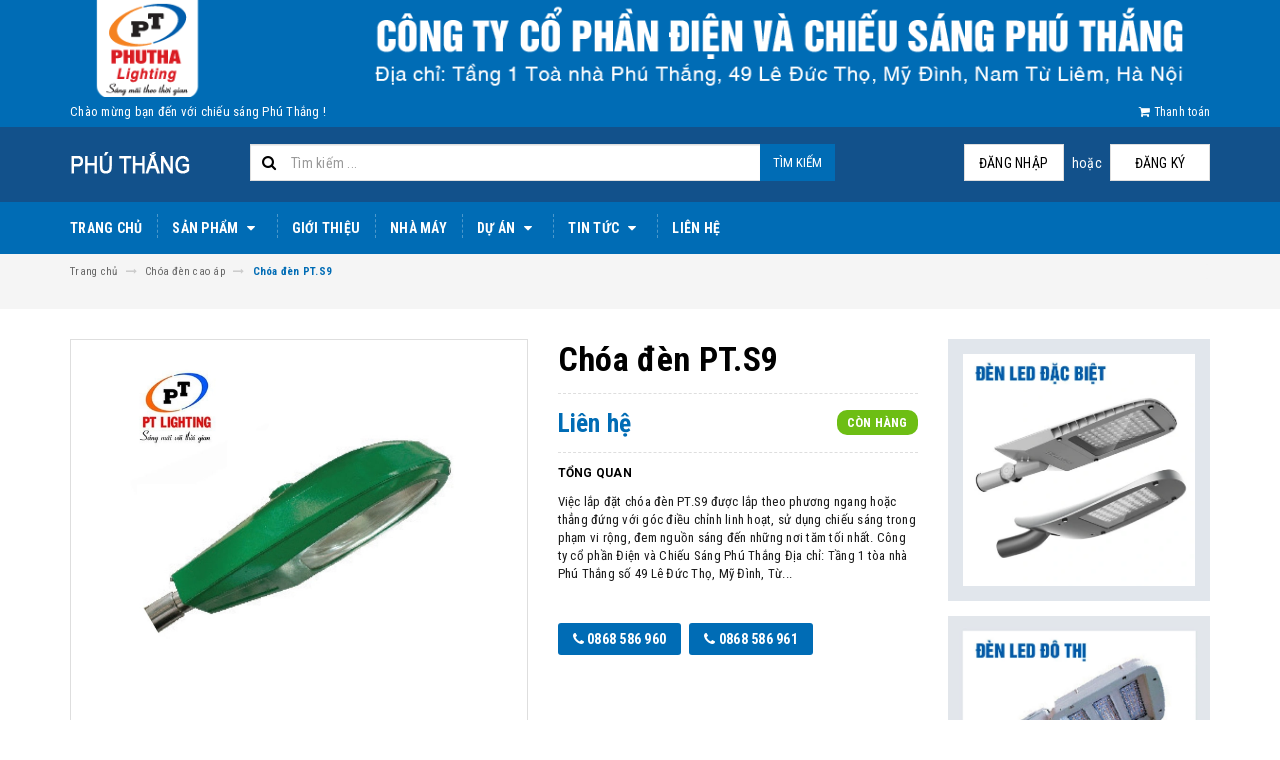

--- FILE ---
content_type: text/html; charset=utf-8
request_url: https://www.chieusangphuthang.com.vn/choa-den-pt-s9
body_size: 15560
content:
<!DOCTYPE html>
<html lang="vi">
<head>
	<meta charset="UTF-8" />
	<meta name="viewport" content="width=device-width, initial-scale=1, maximum-scale=1">			
	<title>
		Chóa đèn PT.S9
		
		
		 Chiếu sáng Phú Thắng			
	</title>		
	<!-- ================= Page description ================== -->
	
	<meta name="description" content="Việc lắp đặt ch&#243;a đ&#232;n PT.S9 được lắp theo phương ngang hoặc thẳng đứng với g&#243;c điều chỉnh linh hoạt, sử dụng chiếu s&#225;ng trong phạm vi rộng, đem nguồn s&#225;ng đến những nơi tăm tối nhất. C&#244;ng ty cổ phần Điện v&#224; Chiếu S&#225;ng Ph&#250; Thắng Địa chỉ: Tầng 1 t&#242;a nh&#224; Ph&#250; Thắng số 49 L&#234; Đức Thọ, Mỹ Đ&#236;nh, Từ Li&#234;m, H&#224; Nội Hotline: 0868.5">
	
	<!-- ================= Meta ================== -->
	<meta name="keywords" content="Chóa đèn PT.S9, Chóa đèn cao áp, Chiếu sáng Phú Thắng, www.chieusangphuthang.com.vn"/>		
	<link rel="canonical" href="https://www.chieusangphuthang.com.vn/choa-den-pt-s9"/>
	<meta name='revisit-after' content='1 days' />
	<meta name="robots" content="noodp,index,follow" />
	<!-- ================= Favicon ================== -->
	
	<link rel="icon" href="//bizweb.dktcdn.net/100/128/933/themes/724102/assets/favicon.png?1712719199590" type="image/x-icon" />
	
	<!-- ================= Google Fonts ================== -->
	
	
	
	<link href="//fonts.googleapis.com/css?family=Roboto:400,700" rel="stylesheet" type="text/css" media="all" />
	
	
	
	
		
	
	<link href="https://fonts.googleapis.com/css?family=Roboto+Condensed:300,400,700&display=swap&subset=vietnamese" rel="stylesheet">
	
	<!-- Facebook Open Graph meta tags -->
	

	<meta property="og:type" content="product">
	<meta property="og:title" content="Chóa đèn PT.S9">
	
		<meta property="og:image" content="http://bizweb.dktcdn.net/thumb/grande/100/128/933/products/s09.jpg?v=1575452676390">
		<meta property="og:image:secure_url" content="https://bizweb.dktcdn.net/thumb/grande/100/128/933/products/s09.jpg?v=1575452676390">
	
	<meta property="og:price:amount" content="0">
	<meta property="og:price:currency" content="VND">

<meta property="og:description" content="Việc lắp đặt chóa đèn PT.S9 được lắp theo phương ngang hoặc thẳng đứng với góc điều chỉnh linh hoạt, sử dụng chiếu sáng trong phạm vi rộng, đem nguồn sáng đến những nơi tăm tối nhất. Công ty cổ phần Điện và Chiếu Sáng Phú Thắng Địa chỉ: Tầng 1 tòa nhà Phú Thắng số 49 Lê Đức Thọ, Mỹ Đình, Từ Liêm, Hà Nội Hotline: 0868.5">
<meta property="og:url" content="https://www.chieusangphuthang.com.vn/choa-den-pt-s9">
<meta property="og:site_name" content="Chiếu sáng Phú Thắng">		
	
	<!-- Plugin CSS -->			
	<link rel="stylesheet" href="https://maxcdn.bootstrapcdn.com/bootstrap/3.3.7/css/bootstrap.min.css" integrity="sha384-BVYiiSIFeK1dGmJRAkycuHAHRg32OmUcww7on3RYdg4Va+PmSTsz/K68vbdEjh4u" crossorigin="anonymous">
	<link rel="stylesheet" href="//maxcdn.bootstrapcdn.com/font-awesome/4.5.0/css/font-awesome.min.css">
	<link href="//bizweb.dktcdn.net/100/128/933/themes/724102/assets/owl.carousel.min.css?1712719199590" rel="stylesheet" type="text/css" media="all" />
	
	<!-- Build Main CSS -->								
	<link href="//bizweb.dktcdn.net/100/128/933/themes/724102/assets/base.scss.css?1712719199590" rel="stylesheet" type="text/css" media="all" />		
	<link href="//bizweb.dktcdn.net/100/128/933/themes/724102/assets/style.scss.css?1712719199590" rel="stylesheet" type="text/css" media="all" />		
	<link href="//bizweb.dktcdn.net/100/128/933/themes/724102/assets/update.scss.css?1712719199590" rel="stylesheet" type="text/css" media="all" />		
	<link href="//bizweb.dktcdn.net/100/128/933/themes/724102/assets/module.scss.css?1712719199590" rel="stylesheet" type="text/css" media="all" />
	<link href="//bizweb.dktcdn.net/100/128/933/themes/724102/assets/responsive.scss.css?1712719199590" rel="stylesheet" type="text/css" media="all" />
	<link href="//bizweb.dktcdn.net/100/128/933/themes/724102/assets/update_stylesheets.scss.css?1712719199590" rel="stylesheet" type="text/css" media="all" />
	<link href="//bizweb.dktcdn.net/100/128/933/themes/724102/assets/bootstrap.css?1712719199590" rel="stylesheet" type="text/css" media="all" />
	<link href="//bizweb.dktcdn.net/100/128/933/themes/724102/assets/bootstrap-min.css?1712719199590" rel="stylesheet" type="text/css" media="all" />
	
	<!-- Header JS -->	
	<script src="//bizweb.dktcdn.net/100/128/933/themes/724102/assets/jquery-2.2.3.min.js?1712719199590" type="text/javascript"></script> 
	
	<!-- Bizweb javascript customer -->
	

	<link href="//bizweb.dktcdn.net/100/128/933/themes/724102/assets/menu-stylesheets.scss.css?1712719199590" rel="stylesheet" type="text/css" media="all" />
	<script src="//bizweb.dktcdn.net/100/128/933/themes/724102/assets/menu-scripts.js?1712719199590" type="text/javascript"></script>
	<script src="//bizweb.dktcdn.net/100/128/933/themes/724102/assets/bootstrap.js?1712719199590" type="text/javascript"></script>
	<script src="//bizweb.dktcdn.net/100/128/933/themes/724102/assets/bootstrap-min.js?1712719199590" type="text/javascript"></script>
	
	<!-- Bizweb conter for header -->
	<script>
	var Bizweb = Bizweb || {};
	Bizweb.store = 'chieusangphuthang.mysapo.net';
	Bizweb.id = 128933;
	Bizweb.theme = {"id":724102,"name":"Accent - main","role":"main"};
	Bizweb.template = 'product';
	if(!Bizweb.fbEventId)  Bizweb.fbEventId = 'xxxxxxxx-xxxx-4xxx-yxxx-xxxxxxxxxxxx'.replace(/[xy]/g, function (c) {
	var r = Math.random() * 16 | 0, v = c == 'x' ? r : (r & 0x3 | 0x8);
				return v.toString(16);
			});		
</script>
<script>
	(function () {
		function asyncLoad() {
			var urls = [];
			for (var i = 0; i < urls.length; i++) {
				var s = document.createElement('script');
				s.type = 'text/javascript';
				s.async = true;
				s.src = urls[i];
				var x = document.getElementsByTagName('script')[0];
				x.parentNode.insertBefore(s, x);
			}
		};
		window.attachEvent ? window.attachEvent('onload', asyncLoad) : window.addEventListener('load', asyncLoad, false);
	})();
</script>


<script>
	window.BizwebAnalytics = window.BizwebAnalytics || {};
	window.BizwebAnalytics.meta = window.BizwebAnalytics.meta || {};
	window.BizwebAnalytics.meta.currency = 'VND';
	window.BizwebAnalytics.tracking_url = '/s';

	var meta = {};
	
	meta.product = {"id": 14926817, "vendor": "", "name": "Chóa đèn PT.S9",
	"type": "", "price": 0 };
	
	
	for (var attr in meta) {
	window.BizwebAnalytics.meta[attr] = meta[attr];
	}
</script>

	
		<script src="/dist/js/stats.min.js?v=96f2ff2"></script>
	



<script type='text/javascript'>window._sbzq||function(e){e._sbzq=[];var t=e._sbzq;t.push(["_setAccount",16640]);var n=e.location.protocol=="https:"?"https:":"http:";var r=document.createElement("script");r.type="text/javascript";r.async=true;r.src=n+"//static.subiz.com/public/js/loader.js";var i=document.getElementsByTagName("script")[0];i.parentNode.insertBefore(r,i)}(window);</script>
<script>

	window.enabled_enhanced_ecommerce = false;

</script>

<script>

	try {
		
				gtag('event', 'view_item', {
					event_category: 'engagement',
					event_label: "Chóa đèn PT.S9"
				});
		
	} catch(e) { console.error('UA script error', e);}
	

</script>






<script>
	var eventsListenerScript = document.createElement('script');
	eventsListenerScript.async = true;
	
	eventsListenerScript.src = "/dist/js/store_events_listener.min.js?v=1b795e9";
	
	document.getElementsByTagName('head')[0].appendChild(eventsListenerScript);
</script>





				
</head>
<body>

	<!-- Get default value setup for store informations -->
















<!-- end getting default value -->
	
	<!-- Main content -->
	<header>
	<div class="topbar">
		
		<div class="banner">
			<a href="#"><img src="//bizweb.dktcdn.net/100/128/933/themes/724102/assets/banner.jpg?1712719199590" alt="" /></a>
		</div>
		
		<div class="container">
			<div class="row">
				<div class="hidden-xs col-sm-9 col-md-10 col-lg-10 welcome-text">
					<span>Chào mừng bạn đến với chiếu sáng Phú Thắng !</span>
				</div>
				<div class="col-xs-12 col-sm-3 col-md-2 col-lg-2 checkout">
					<a href="/checkout" title="Tới trang thanh toán">
						<i class="fa fa-shopping-cart"></i>
						<span>Thanh toán</span>
					</a>
				</div>
			</div>
		</div>
	</div>
	<div class="mainbar">
		<div class="container">
			<div class="row">
				<div class="col-xs-12 col-sm-3 col-md-2 col-lg-2 logo">
					<a href="/" title="Trang chủ">
						<img class="img-responsive" src="//bizweb.dktcdn.net/100/128/933/themes/724102/assets/logo.png?1712719199590" alt="Logo">
					</a>
				</div>
				<div class="col-xs-12 col-sm-4 col-md-6 col-lg-6 search-header">
					<div class="search_padding">
	<form action="/search" method="get">
		<div class="input-group search_form_action">
			<i class="fa fa-search"></i>
			<input type="text" class="form-control" maxlength="70" name="query" id="search" placeholder="Tìm kiếm ...">
			<span class="input-group-btn">
				<button class="btn btn-default btn-search" type="submit">
					Tìm kiếm
				</button>
			</span>
		</div>
	</form>
</div>
				</div>
				<div class="col-xs-12 col-sm-5 col-md-4 col-lg-4 account">
					
					<a href="/account/login">Đăng nhập</a>
					<span>hoặc</span>
					<a href="/account/register">Đăng ký</a>
						
				</div>
			</div>
		</div>
	</div>

	<div class="menu-nav">
		<nav class="menu-header hidden-sm hidden-xs">
	<ul id="nav" class="nav container">
		
		
		<li class="nav-item">
			<a class="nav-link" href="/" title="Trang chủ">
				Trang chủ
			</a>
		</li>
		
		
		
		<li class="nav-item">
			<a href="/collections/all" class="nav-link" title="Sản phẩm">
				 Sản phẩm <i class="fa fa-caret-down" data-toggle="dropdown"></i>
			</a>
			<ul class="dropdown-menu">
				
				
				<li class="nav-item-lv2">
					<a class="nav-link" href="/den-led-do-thi" title="Đèn LED đô thị">
						<i class="fa fa-angle-right"></i><span>Đèn LED đô thị</span>
					</a>
				</li>
				
				
				
				<li class="nav-item-lv2">
					<a class="nav-link" href="/bo-suu-tap-den-led" title="Đèn LED đặc biệt">
						<i class="fa fa-angle-right"></i><span>Đèn LED đặc biệt</span>
					</a>
				</li>
				
				
				
				<li class="nav-item-lv2">
					<a class="nav-link" href="/den-pha" title="Đèn pha">
						<i class="fa fa-angle-right"></i><span>Đèn pha</span>
					</a>
				</li>
				
				
				
				<li class="nav-item-lv2">
					<a class="nav-link" href="/choa-den-cao-ap" title="Chóa đèn cao áp">
						<i class="fa fa-angle-right"></i><span>Chóa đèn cao áp</span>
					</a>
				</li>
				
				
				
				<li class="nav-item-lv2">
					<a class="nav-link" href="/cot-thep" title="Cột thép và thân cột thép">
						<i class="fa fa-angle-right"></i><span>Cột thép và thân cột thép</span>
					</a>
				</li>
				
				
				
				<li class="nav-item-lv2">
					<a class="nav-link" href="/can-den-phu-thang" title="Cần đèn">
						<i class="fa fa-angle-right"></i><span>Cần đèn</span>
					</a>
				</li>
				
				
				
				<li class="nav-item-lv2">
					<a class="nav-link" href="/de-cot-trang-tri-san-vuon" title="Đế cột trang trí sân vườn">
						<i class="fa fa-angle-right"></i><span>Đế cột trang trí sân vườn</span>
					</a>
				</li>
				
				
				
				<li class="nav-item-lv2">
					<a class="nav-link" href="/cot-den-trang-tri-san-vuon" title="Cột đèn trang trí">
						<i class="fa fa-angle-right"></i><span>Cột đèn trang trí</span>
					</a>
				</li>
				
				
				
				<li class="nav-item-lv2">
					<a class="nav-link" href="/chum-den-trang-tri-san-vuon" title="Chùm đèn trang trí sân vườn">
						<i class="fa fa-angle-right"></i><span>Chùm đèn trang trí sân vườn</span>
					</a>
				</li>
				
				
				
				<li class="nav-item-lv2">
					<a class="nav-link" href="/phu-kien-chieu-sang" title="Phụ kiện chiếu sáng">
						<i class="fa fa-angle-right"></i><span>Phụ kiện chiếu sáng</span>
					</a>
				</li>
				
				
			</ul>
		</li>
		
		
		
		<li class="nav-item">
			<a class="nav-link" href="/gioi-thieu" title="Giới thiệu">
				Giới thiệu
			</a>
		</li>
		
		
		
		<li class="nav-item">
			<a class="nav-link" href="/" title="Nhà máy">
				Nhà máy
			</a>
		</li>
		
		
		
		<li class="nav-item">
			<a href="/" class="nav-link" title="Dự án">
				 Dự án <i class="fa fa-caret-down" data-toggle="dropdown"></i>
			</a>
			<ul class="dropdown-menu">
				
				
				<li class="nav-item-lv2">
					<a class="nav-link" href="/" title="Công trình tiêu biểu">
						<i class="fa fa-angle-right"></i><span>Công trình tiêu biểu</span>
					</a>
				</li>
				
				
				
				<li class="nav-item-lv2">
					<a class="nav-link" href="/" title="Khách hàng tiêu biểu">
						<i class="fa fa-angle-right"></i><span>Khách hàng tiêu biểu</span>
					</a>
				</li>
				
				
			</ul>
		</li>
		
		
		
		<li class="nav-item">
			<a href="/tin-tuc" class="nav-link" title="Tin tức">
				 Tin tức <i class="fa fa-caret-down" data-toggle="dropdown"></i>
			</a>
			<ul class="dropdown-menu">
				
				
				<li class="nav-item-lv2">
					<a class="nav-link" href="/tin-tuc/tin-quoc-te" title="Tin quốc tế">
						<i class="fa fa-angle-right"></i><span>Tin quốc tế</span>
					</a>
				</li>
				
				
				
				<li class="nav-item-lv2">
					<a class="nav-link" href="/tin-tuc/tin-trong-nganh" title="Tin trong ngành">
						<i class="fa fa-angle-right"></i><span>Tin trong ngành</span>
					</a>
				</li>
				
				
			</ul>
		</li>
		
		
		
		<li class="nav-item">
			<a class="nav-link" href="/lien-he" title="Liên hệ">
				Liên hệ
			</a>
		</li>
		
		
		
		<div class="cart-header">
	<div class="top-cart-contain f-right">
		<div class="mini-cart text-xs-center">
			<div class="heading-cart">
				<a href="/cart">
					<span class="cartCount count_item_pr" id="cart-total"></span>
					<br>sản phẩm
				</a>
			</div>	
			<div class="top-cart-content">					
				<ul id="cart-sidebar" class="mini-products-list count_li">
					<li class="list-item">
						<ul></ul>
					</li>
					<li class="action">
						<ul>
							<li class="li-fix-1">
								<div class="top-subtotal">
									Tổng tiền thanh toán: 
									<span class="price"></span>
								</div>
							</li>
							<li class="li-fix-2" style="">
								<div class="actions">
									<a href="/cart" class="btn btn-primary">
										<span>Giỏ hàng</span>
									</a>
									<a href="/checkout" class="btn btn-checkout btn-gray">
										<span>Thanh toán</span>
									</a>
								</div>
							</li>
						</ul>
					</li>
				</ul>
			</div>
		</div>
	</div>
</div>
	</ul>
</nav>
		<div class="sidebar-menu sidebar_menu site-nav-mobile menu-header hidden-md hidden-lg">
	<div class="sidebar-menu-title module-header">
		<div class="module-title">
			
			<i class="fa fa-bars"></i>
			<span>MENU</span>
		</div>
		<a class="mobile-cart" href="/cart">
			<span class="cart-count-mobile">0</span>
		</a>
	</div>
	<div class="sidebar-menu-content">
		<div class="sidebar-linklists">
			<ul>
				
				
				<li class="sidebar-menu-list menu-item collection-sidebar-menu">
					<a class="ajaxLayer" href="/" title="Trang chủ">
						<span>Trang chủ</span>
					</a>
					
				</li>
				
				<li class="sidebar-menu-list menu-item collection-sidebar-menu">
					<a class="ajaxLayer" href="/collections/all" title="Sản phẩm">
						<span>Sản phẩm</span>
					</a>
					
					<ul style="display: none" class="lv2">
						
						<li>
							<a class="ajaxLayer a_lv2" href="/den-led-do-thi" title="Đèn LED đô thị">
								<span>Đèn LED đô thị</span>
							</a>
							
						</li>
						
						<li>
							<a class="ajaxLayer a_lv2" href="/bo-suu-tap-den-led" title="Đèn LED đặc biệt">
								<span>Đèn LED đặc biệt</span>
							</a>
							
						</li>
						
						<li>
							<a class="ajaxLayer a_lv2" href="/den-pha" title="Đèn pha">
								<span>Đèn pha</span>
							</a>
							
						</li>
						
						<li>
							<a class="ajaxLayer a_lv2" href="/choa-den-cao-ap" title="Chóa đèn cao áp">
								<span>Chóa đèn cao áp</span>
							</a>
							
						</li>
						
						<li>
							<a class="ajaxLayer a_lv2" href="/cot-thep" title="Cột thép và thân cột thép">
								<span>Cột thép và thân cột thép</span>
							</a>
							
						</li>
						
						<li>
							<a class="ajaxLayer a_lv2" href="/can-den-phu-thang" title="Cần đèn">
								<span>Cần đèn</span>
							</a>
							
						</li>
						
						<li>
							<a class="ajaxLayer a_lv2" href="/de-cot-trang-tri-san-vuon" title="Đế cột trang trí sân vườn">
								<span>Đế cột trang trí sân vườn</span>
							</a>
							
						</li>
						
						<li>
							<a class="ajaxLayer a_lv2" href="/cot-den-trang-tri-san-vuon" title="Cột đèn trang trí">
								<span>Cột đèn trang trí</span>
							</a>
							
						</li>
						
						<li>
							<a class="ajaxLayer a_lv2" href="/chum-den-trang-tri-san-vuon" title="Chùm đèn trang trí sân vườn">
								<span>Chùm đèn trang trí sân vườn</span>
							</a>
							
						</li>
						
						<li>
							<a class="ajaxLayer a_lv2" href="/phu-kien-chieu-sang" title="Phụ kiện chiếu sáng">
								<span>Phụ kiện chiếu sáng</span>
							</a>
							
						</li>
						
					</ul>
					
				</li>
				
				<li class="sidebar-menu-list menu-item collection-sidebar-menu">
					<a class="ajaxLayer" href="/gioi-thieu" title="Giới thiệu">
						<span>Giới thiệu</span>
					</a>
					
				</li>
				
				<li class="sidebar-menu-list menu-item collection-sidebar-menu">
					<a class="ajaxLayer" href="/" title="Nhà máy">
						<span>Nhà máy</span>
					</a>
					
				</li>
				
				<li class="sidebar-menu-list menu-item collection-sidebar-menu">
					<a class="ajaxLayer" href="/" title="Dự án">
						<span>Dự án</span>
					</a>
					
					<ul style="display: none" class="lv2">
						
						<li>
							<a class="ajaxLayer a_lv2" href="/" title="Công trình tiêu biểu">
								<span>Công trình tiêu biểu</span>
							</a>
							
						</li>
						
						<li>
							<a class="ajaxLayer a_lv2" href="/" title="Khách hàng tiêu biểu">
								<span>Khách hàng tiêu biểu</span>
							</a>
							
						</li>
						
					</ul>
					
				</li>
				
				<li class="sidebar-menu-list menu-item collection-sidebar-menu">
					<a class="ajaxLayer" href="/tin-tuc" title="Tin tức">
						<span>Tin tức</span>
					</a>
					
					<ul style="display: none" class="lv2">
						
						<li>
							<a class="ajaxLayer a_lv2" href="/tin-tuc/tin-quoc-te" title="Tin quốc tế">
								<span>Tin quốc tế</span>
							</a>
							
						</li>
						
						<li>
							<a class="ajaxLayer a_lv2" href="/tin-tuc/tin-trong-nganh" title="Tin trong ngành">
								<span>Tin trong ngành</span>
							</a>
							
						</li>
						
					</ul>
					
				</li>
				
				<li class="sidebar-menu-list menu-item collection-sidebar-menu">
					<a class="ajaxLayer" href="/lien-he" title="Liên hệ">
						<span>Liên hệ</span>
					</a>
					
				</li>
				
			</ul>
		</div>
	</div>
</div>
	</div>
</header>
	
	<section class="breadcrumbs">
	<div class="container">
		<div class="row">
			<div class="col-xs-12">
				<ul class="breadcrumb" itemscope itemtype="http://data-vocabulary.org/Breadcrumb">
					<li class="home">
						<a itemprop="url" href="/" title="Trang chủ">
							<span itemprop="title">Trang chủ</span>
						</a>						
						<i class="fa fa-long-arrow-right" aria-hidden="true"></i>
					</li>
					
						
						<li>
							<a itemprop="url" href="/choa-den-cao-ap">
								<span itemprop="title">Chóa đèn cao áp</span>
							</a>
							<i class="fa fa-long-arrow-right" aria-hidden="true"></i>
						</li>
						
						<li>
							<strong>
								<span itemprop="title">Chóa đèn PT.S9</span>
							</strong>
						<li>
						
					
				</ul>
			</div>
		</div>
	</div>
</section>
	
	








<section class="product-template product" itemscope itemtype="http://schema.org/Product">
	<meta itemprop="url" content="//www.chieusangphuthang.com.vn/choa-den-pt-s9">
	<meta itemprop="image" content="//bizweb.dktcdn.net/thumb/grande/100/128/933/products/s09.jpg?v=1575452676390">
	<meta itemprop="description" content="Việc lắp đặt chóa đèn PT.S9 được lắp theo phương ngang hoặc thẳng đứng với góc điều chỉnh linh hoạt, sử dụng chiếu sáng trong phạm vi rộng, đem nguồn sáng đến những nơi tăm tối nhất.

Công ty cổ phần Điện và Chiếu Sáng Phú Thắng
Địa chỉ:&nbsp;Tầng 1 tòa nhà Phú Thắng số 49 Lê Đức Thọ, Mỹ Đình, Từ...">
	<meta itemprop="name" content="Chóa đèn PT.S9">

	<div class="container">
		<div class="row">
			<div class="details-product">
				<div class="col-xs-12 col-sm-12 col-md-4 col-lg-5 images-pro">
					<div class="large-image">
						<a href="//bizweb.dktcdn.net/thumb/1024x1024/100/128/933/products/s09.jpg?v=1575452676390" class="large_image_url checkurl dp-flex" data-rel="prettyPhoto[product-gallery]">
							
							<img id="zoom_01" class="img-responsive" src="//bizweb.dktcdn.net/thumb/grande/100/128/933/products/s09.jpg?v=1575452676390" alt="choa-den-pt-s9">
							
						</a>
					</div>

					
				</div>

				<div class="col-xs-12 col-sm-12 col-md-5 col-lg-4 details-pro">
					<h1 class="title-head">Chóa đèn PT.S9</h1>

					









<div class="price-box price-loop-style" itemscope itemtype="http://schema.org/Offer">
	
		
			
				<span class="special-price">
					<span class="price">Liên hệ</span>
				</span>
				<span class="old-price">
					<span class="price"></span>
				</span>
			
		
	

	<span class="availability in-stock" itemscope itemtype="http://schema.org/ItemAvailability">
		<span itemprop="supersededBy">
			
			Còn hàng
			
		</span>
	</span>
</div>

					
					<label>
						<strong>Tổng quan</strong>
					</label>
					<div class="product-summary product_description">
						<div class="rte description">
							
							Việc lắp đặt chóa đèn PT.S9 được lắp theo phương ngang hoặc thẳng đứng với góc điều chỉnh linh hoạt, sử dụng chiếu sáng trong phạm vi rộng, đem nguồn sáng đến những nơi tăm tối nhất.

Công ty cổ phần Điện và Chiếu Sáng Phú Thắng
Địa chỉ:&nbsp;Tầng 1 tòa nhà Phú Thắng số 49 Lê Đức Thọ, Mỹ Đình, Từ...
							
						</div>
					</div>
					

					<div class="form-product">
						<form enctype="multipart/form-data" id="add-to-cart-form" action="/cart/add" method="post" class="form-inline">
							<div class="box-variant clearfix">
								
								
								<input type="hidden" name="variantId" value="26654055" />
								
							</div>

							<div class="form-group product_quantity  hidden">
								<label class="form-control-label">Số lượng</label>
								<button onclick="var result = document.getElementById('qty'); var qty = result.value; if( !isNaN( qty ) &amp;&amp; qty > 1 ) result.value--;return false;" class="reduced btn btn-ipnb" type="button">-</button>
								<input type="text" class="form-control text-xs-center qty" title="Số lượng" value="1" maxlength="3" id="qty" name="quantity" onkeyup="valid(this,'numbers')" onblur="valid(this,'numbers')">
								<button onclick="var result = document.getElementById('qty'); var qty = result.value; if( !isNaN( qty )) result.value++;return false;" class="increase btn btn-ipnb" type="button">+</button>
							</div>

							<!-- BUTTON ACTIONS -->
							<input class="hidden" type="hidden" name="variantId" value="26654055" />
							<div class="button_actions">
								
								
								
								
								
							</div>
							<!-- END BUTTON ACTIONS -->
						</form>
					</div>
					<div class="photline">
						
						
						<a href="tel:0868 586 960 "><i class="fa fa-phone"></i> 0868 586 960 </a>
						
						<a href="tel: 0868 586 961"><i class="fa fa-phone"></i>  0868 586 961</a>
						
					</div>
					

					
				</div>

				<div class="col-xs-12 hidden-sm col-md-3 col-lg-3">
					
					
					
					
					
					
					<div class="product-banner product-banner-1 banner-item">
						<a href="https://chieusangphuthang.com.vn/bo-suu-tap-den-led" title="Đèn Led đặc biệt">
							<figure>
								<img class="img-responsive" src="//bizweb.dktcdn.net/100/128/933/themes/724102/assets/product_banner_1_image.png?1712719199590" alt="Đèn Led đặc biệt">
							</figure>
						</a>
					</div>
					
					
					
					
					
					
					
					<div class="product-banner product-banner-2 banner-item">
						<a href="https://chieusangphuthang.com.vn/den-led-do-thi" title="Đèn LED đô thị">
							<figure>
								<img class="img-responsive" src="//bizweb.dktcdn.net/100/128/933/themes/724102/assets/product_banner_2_image.png?1712719199590" alt="Đèn LED đô thị">
							</figure>
						</a>
					</div>
					
					
				</div>
			</div>
		</div>

		
		<div class="row">
			<div class="col-xs-12 col-sm-12 col-md-12 col-lg-12">
				<div class="product-tab e-tabs">
					<ul class="tabs tabs-title clearfix">
						
						
						
						
						
						<li class="tab-link" data-tab="tab-1">
							<h5 class="tab_title">
								<span>Chi tiết sản phẩm</span>
							</h5>
						</li>
						
						
						
						
						
						
						
						
						
						
						
						
					</ul>

					
					<div id="tab-1" class="tab-content">
						<div class="rte">
							<h3>Việc lắp đặt chóa đèn PT.S9 được lắp theo phương ngang hoặc thẳng đứng với góc điều chỉnh linh hoạt, sử dụng chiếu sáng trong phạm vi rộng, đem nguồn sáng đến những nơi tăm tối nhất.</h3>
<p><img data-thumb="original" original-height="929" original-width="650" src="//bizweb.dktcdn.net/100/128/933/files/s9-36ca34bd-8bbe-4c9c-a115-dabbd49e540e.jpg?v=1561622903739" /></p>
<p><strong>Công ty cổ phần Điện và Chiếu Sáng Phú Thắng</strong></p>
<p>Địa chỉ:&nbsp;Tầng 1 tòa nhà Phú Thắng số 49 Lê Đức Thọ, Mỹ Đình, Từ Liêm, Hà Nội</p>
<p>Hotline:&nbsp;&nbsp;0868.586.961 ,&nbsp;&nbsp;0968.419.889</p>
<p>Email:&nbsp;<a href="mailto:chieusangphuthang@gmail.com">chieusangphuthang@gmail.com</a><strong>&nbsp;</strong></p>
						</div>	
					</div>	
					

					
					
					
					
					
					
					
					
					
					
					
					
					
					
					
					
					
					
					
				</div>				
			</div>
		</div>
		

		
		
		
		<div class="related_products">
			<div class="row">
				<div class="col-xs-12 col-sm-12 col-md-12 col-lg-12">
					<div class="module-header">
						<h2 class="module-title title-style-3">
							<a href="choa-den-cao-ap" title=" Xem tất cả '' ">
								<span>Sản phẩm liên quan</span>
							</a>
						</h2>
					</div>
				</div>
				<div class="col-xs-12 col-sm-12 col-md-12 col-lg-12 lg4">
					
					
					
					
					<div class="module-content owl-carousel owl-theme nav-enable nav-top" data-lg-items="5" data-md-items="4" data-sm-items="3" data-xs-items="2" data-xxs-items="2" data-nav="true" data-auto-play="true">
						
						
						
						
						
						<div class="item">
							


	
	
	
 
    












<div class="product-box product-grid-item">
	<div class="product-thumbnail">
		
		<a href="/choa-den-pt-s17" title="Chóa đèn PT.S17">
			<picture class="dp-flex">
				
				<source media="(min-width: 1200px)" srcset="//bizweb.dktcdn.net/thumb/large/100/128/933/products/s17.jpg?v=1575452712547"/>
				<source media="(min-width: 992px) and (max-width: 1199px)" srcset="//bizweb.dktcdn.net/thumb/large/100/128/933/products/s17.jpg?v=1575452712547"/>
				<source media="(min-width: 768px) and (max-width: 991px)" srcset="//bizweb.dktcdn.net/thumb/large/100/128/933/products/s17.jpg?v=1575452712547"/>
				<source media="(min-width: 571px) and (max-width: 767px)" srcset="//bizweb.dktcdn.net/thumb/large/100/128/933/products/s17.jpg?v=1575452712547"/>
				<source media="(min-width: 320px) and (max-width: 570px)" srcset="//bizweb.dktcdn.net/thumb/medium/100/128/933/products/s17.jpg?v=1575452712547"/>
				<source media="(max-width: 319px)" srcset="//bizweb.dktcdn.net/thumb/medium/100/128/933/products/s17.jpg?v=1575452712547">
				<img class="img-responsive" src="https://bizweb.dktcdn.net/100/128/933/products/s17.jpg?v=1575452712547" alt="choa-den-pt-s17"/>
				
			</picture>
		</a>
	</div>
	<div class="product-info">
		<h3 class="product-name text1line">
			<a href="/choa-den-pt-s17" title="Chóa đèn PT.S17">
				Chóa đèn PT.S17
			</a>
		</h3>

		









<div class="price-box price-loop-style">
	
		
			
				<span class="special-price">
					<span class="price">Liên hệ</span>
				</span>
				<span class="old-price">
					<span class="price"></span>
				</span>
			
		
	
</div>

		

<div class="product-action-btn product-action">
	<form action="/cart/add" method="post" class="variants form-nut-grid" data-id="product-actions-14927454" enctype="multipart/form-data">
		<input class="hidden" type="hidden" name="variantId" value="26654046" />
		
			
				
				<button class="btn btn-cart addtocart btn-transition btn_choose_product choose-pro btn-accent" title="Chi tiết"  type="button" onclick="window.location.href='/choa-den-pt-s17'" >
					<span><i class="fa fa-eye"></i> Chi tiết</span>
				</button>
				
			
		
	</form>
</div>
	</div>
</div>
						</div>
						
						
						
						
						
						<div class="item">
							


	
	
	
 
    












<div class="product-box product-grid-item">
	<div class="product-thumbnail">
		
		<a href="/choa-den-pt-s16" title="Chóa đèn PT.S16">
			<picture class="dp-flex">
				
				<source media="(min-width: 1200px)" srcset="//bizweb.dktcdn.net/thumb/large/100/128/933/products/pt-s16.jpg?v=1561624649977"/>
				<source media="(min-width: 992px) and (max-width: 1199px)" srcset="//bizweb.dktcdn.net/thumb/large/100/128/933/products/pt-s16.jpg?v=1561624649977"/>
				<source media="(min-width: 768px) and (max-width: 991px)" srcset="//bizweb.dktcdn.net/thumb/large/100/128/933/products/pt-s16.jpg?v=1561624649977"/>
				<source media="(min-width: 571px) and (max-width: 767px)" srcset="//bizweb.dktcdn.net/thumb/large/100/128/933/products/pt-s16.jpg?v=1561624649977"/>
				<source media="(min-width: 320px) and (max-width: 570px)" srcset="//bizweb.dktcdn.net/thumb/medium/100/128/933/products/pt-s16.jpg?v=1561624649977"/>
				<source media="(max-width: 319px)" srcset="//bizweb.dktcdn.net/thumb/medium/100/128/933/products/pt-s16.jpg?v=1561624649977">
				<img class="img-responsive" src="https://bizweb.dktcdn.net/100/128/933/products/pt-s16.jpg?v=1561624649977" alt="choa-den-pt-s16"/>
				
			</picture>
		</a>
	</div>
	<div class="product-info">
		<h3 class="product-name text1line">
			<a href="/choa-den-pt-s16" title="Chóa đèn PT.S16">
				Chóa đèn PT.S16
			</a>
		</h3>

		









<div class="price-box price-loop-style">
	
		
			
				<span class="special-price">
					<span class="price">Liên hệ</span>
				</span>
				<span class="old-price">
					<span class="price"></span>
				</span>
			
		
	
</div>

		

<div class="product-action-btn product-action">
	<form action="/cart/add" method="post" class="variants form-nut-grid" data-id="product-actions-14927065" enctype="multipart/form-data">
		<input class="hidden" type="hidden" name="variantId" value="26654048" />
		
			
				
				<button class="btn btn-cart addtocart btn-transition btn_choose_product choose-pro btn-accent" title="Chi tiết"  type="button" onclick="window.location.href='/choa-den-pt-s16'" >
					<span><i class="fa fa-eye"></i> Chi tiết</span>
				</button>
				
			
		
	</form>
</div>
	</div>
</div>
						</div>
						
						
						
						
						
						<div class="item">
							


	
	
	
 
    












<div class="product-box product-grid-item">
	<div class="product-thumbnail">
		
		<a href="/choa-den-pt-s15" title="Chóa đèn PT.S15">
			<picture class="dp-flex">
				
				<source media="(min-width: 1200px)" srcset="//bizweb.dktcdn.net/thumb/large/100/128/933/products/pt-s18.jpg?v=1561624570560"/>
				<source media="(min-width: 992px) and (max-width: 1199px)" srcset="//bizweb.dktcdn.net/thumb/large/100/128/933/products/pt-s18.jpg?v=1561624570560"/>
				<source media="(min-width: 768px) and (max-width: 991px)" srcset="//bizweb.dktcdn.net/thumb/large/100/128/933/products/pt-s18.jpg?v=1561624570560"/>
				<source media="(min-width: 571px) and (max-width: 767px)" srcset="//bizweb.dktcdn.net/thumb/large/100/128/933/products/pt-s18.jpg?v=1561624570560"/>
				<source media="(min-width: 320px) and (max-width: 570px)" srcset="//bizweb.dktcdn.net/thumb/medium/100/128/933/products/pt-s18.jpg?v=1561624570560"/>
				<source media="(max-width: 319px)" srcset="//bizweb.dktcdn.net/thumb/medium/100/128/933/products/pt-s18.jpg?v=1561624570560">
				<img class="img-responsive" src="https://bizweb.dktcdn.net/100/128/933/products/pt-s18.jpg?v=1561624570560" alt="choa-den-pt-s15"/>
				
			</picture>
		</a>
	</div>
	<div class="product-info">
		<h3 class="product-name text1line">
			<a href="/choa-den-pt-s15" title="Chóa đèn PT.S15">
				Chóa đèn PT.S15
			</a>
		</h3>

		









<div class="price-box price-loop-style">
	
		
			
				<span class="special-price">
					<span class="price">Liên hệ</span>
				</span>
				<span class="old-price">
					<span class="price"></span>
				</span>
			
		
	
</div>

		

<div class="product-action-btn product-action">
	<form action="/cart/add" method="post" class="variants form-nut-grid" data-id="product-actions-14927059" enctype="multipart/form-data">
		<input class="hidden" type="hidden" name="variantId" value="26654049" />
		
			
				
				<button class="btn btn-cart addtocart btn-transition btn_choose_product choose-pro btn-accent" title="Chi tiết"  type="button" onclick="window.location.href='/choa-den-pt-s15'" >
					<span><i class="fa fa-eye"></i> Chi tiết</span>
				</button>
				
			
		
	</form>
</div>
	</div>
</div>
						</div>
						
						
						
						
						
						<div class="item">
							


	
	
	
 
    












<div class="product-box product-grid-item">
	<div class="product-thumbnail">
		
		<a href="/choa-den-pt-s14" title="Chóa đèn PT.S14">
			<picture class="dp-flex">
				
				<source media="(min-width: 1200px)" srcset="//bizweb.dktcdn.net/thumb/large/100/128/933/products/pt-s14.jpg?v=1561624483260"/>
				<source media="(min-width: 992px) and (max-width: 1199px)" srcset="//bizweb.dktcdn.net/thumb/large/100/128/933/products/pt-s14.jpg?v=1561624483260"/>
				<source media="(min-width: 768px) and (max-width: 991px)" srcset="//bizweb.dktcdn.net/thumb/large/100/128/933/products/pt-s14.jpg?v=1561624483260"/>
				<source media="(min-width: 571px) and (max-width: 767px)" srcset="//bizweb.dktcdn.net/thumb/large/100/128/933/products/pt-s14.jpg?v=1561624483260"/>
				<source media="(min-width: 320px) and (max-width: 570px)" srcset="//bizweb.dktcdn.net/thumb/medium/100/128/933/products/pt-s14.jpg?v=1561624483260"/>
				<source media="(max-width: 319px)" srcset="//bizweb.dktcdn.net/thumb/medium/100/128/933/products/pt-s14.jpg?v=1561624483260">
				<img class="img-responsive" src="https://bizweb.dktcdn.net/100/128/933/products/pt-s14.jpg?v=1561624483260" alt="choa-den-pt-s14"/>
				
			</picture>
		</a>
	</div>
	<div class="product-info">
		<h3 class="product-name text1line">
			<a href="/choa-den-pt-s14" title="Chóa đèn PT.S14">
				Chóa đèn PT.S14
			</a>
		</h3>

		









<div class="price-box price-loop-style">
	
		
			
				<span class="special-price">
					<span class="price">Liên hệ</span>
				</span>
				<span class="old-price">
					<span class="price"></span>
				</span>
			
		
	
</div>

		

<div class="product-action-btn product-action">
	<form action="/cart/add" method="post" class="variants form-nut-grid" data-id="product-actions-14927040" enctype="multipart/form-data">
		<input class="hidden" type="hidden" name="variantId" value="26654050" />
		
			
				
				<button class="btn btn-cart addtocart btn-transition btn_choose_product choose-pro btn-accent" title="Chi tiết"  type="button" onclick="window.location.href='/choa-den-pt-s14'" >
					<span><i class="fa fa-eye"></i> Chi tiết</span>
				</button>
				
			
		
	</form>
</div>
	</div>
</div>
						</div>
						
						
						
						
						
						<div class="item">
							


	
	
	
 
    












<div class="product-box product-grid-item">
	<div class="product-thumbnail">
		
		<a href="/choa-den-pt-s13" title="Chóa đèn PT.S13">
			<picture class="dp-flex">
				
				<source media="(min-width: 1200px)" srcset="//bizweb.dktcdn.net/thumb/large/100/128/933/products/pt-s13.jpg?v=1561624388217"/>
				<source media="(min-width: 992px) and (max-width: 1199px)" srcset="//bizweb.dktcdn.net/thumb/large/100/128/933/products/pt-s13.jpg?v=1561624388217"/>
				<source media="(min-width: 768px) and (max-width: 991px)" srcset="//bizweb.dktcdn.net/thumb/large/100/128/933/products/pt-s13.jpg?v=1561624388217"/>
				<source media="(min-width: 571px) and (max-width: 767px)" srcset="//bizweb.dktcdn.net/thumb/large/100/128/933/products/pt-s13.jpg?v=1561624388217"/>
				<source media="(min-width: 320px) and (max-width: 570px)" srcset="//bizweb.dktcdn.net/thumb/medium/100/128/933/products/pt-s13.jpg?v=1561624388217"/>
				<source media="(max-width: 319px)" srcset="//bizweb.dktcdn.net/thumb/medium/100/128/933/products/pt-s13.jpg?v=1561624388217">
				<img class="img-responsive" src="https://bizweb.dktcdn.net/100/128/933/products/pt-s13.jpg?v=1561624388217" alt="choa-den-pt-s13"/>
				
			</picture>
		</a>
	</div>
	<div class="product-info">
		<h3 class="product-name text1line">
			<a href="/choa-den-pt-s13" title="Chóa đèn PT.S13">
				Chóa đèn PT.S13
			</a>
		</h3>

		









<div class="price-box price-loop-style">
	
		
			
				<span class="special-price">
					<span class="price">Liên hệ</span>
				</span>
				<span class="old-price">
					<span class="price"></span>
				</span>
			
		
	
</div>

		

<div class="product-action-btn product-action">
	<form action="/cart/add" method="post" class="variants form-nut-grid" data-id="product-actions-14927029" enctype="multipart/form-data">
		<input class="hidden" type="hidden" name="variantId" value="26654051" />
		
			
				
				<button class="btn btn-cart addtocart btn-transition btn_choose_product choose-pro btn-accent" title="Chi tiết"  type="button" onclick="window.location.href='/choa-den-pt-s13'" >
					<span><i class="fa fa-eye"></i> Chi tiết</span>
				</button>
				
			
		
	</form>
</div>
	</div>
</div>
						</div>
						
						
						
						
						
						<div class="item">
							


	
	
	
 
    












<div class="product-box product-grid-item">
	<div class="product-thumbnail">
		
		<a href="/choa-den-pt-s12-vega" title="Chóa đèn PT.S12 (VEGA)">
			<picture class="dp-flex">
				
				<source media="(min-width: 1200px)" srcset="//bizweb.dktcdn.net/thumb/large/100/128/933/products/pt-s12.jpg?v=1561624303447"/>
				<source media="(min-width: 992px) and (max-width: 1199px)" srcset="//bizweb.dktcdn.net/thumb/large/100/128/933/products/pt-s12.jpg?v=1561624303447"/>
				<source media="(min-width: 768px) and (max-width: 991px)" srcset="//bizweb.dktcdn.net/thumb/large/100/128/933/products/pt-s12.jpg?v=1561624303447"/>
				<source media="(min-width: 571px) and (max-width: 767px)" srcset="//bizweb.dktcdn.net/thumb/large/100/128/933/products/pt-s12.jpg?v=1561624303447"/>
				<source media="(min-width: 320px) and (max-width: 570px)" srcset="//bizweb.dktcdn.net/thumb/medium/100/128/933/products/pt-s12.jpg?v=1561624303447"/>
				<source media="(max-width: 319px)" srcset="//bizweb.dktcdn.net/thumb/medium/100/128/933/products/pt-s12.jpg?v=1561624303447">
				<img class="img-responsive" src="https://bizweb.dktcdn.net/100/128/933/products/pt-s12.jpg?v=1561624303447" alt="choa-den-pt-s12-vega"/>
				
			</picture>
		</a>
	</div>
	<div class="product-info">
		<h3 class="product-name text1line">
			<a href="/choa-den-pt-s12-vega" title="Chóa đèn PT.S12 (VEGA)">
				Chóa đèn PT.S12 (VEGA)
			</a>
		</h3>

		









<div class="price-box price-loop-style">
	
		
			
				<span class="special-price">
					<span class="price">Liên hệ</span>
				</span>
				<span class="old-price">
					<span class="price"></span>
				</span>
			
		
	
</div>

		

<div class="product-action-btn product-action">
	<form action="/cart/add" method="post" class="variants form-nut-grid" data-id="product-actions-14927019" enctype="multipart/form-data">
		<input class="hidden" type="hidden" name="variantId" value="26654052" />
		
			
				
				<button class="btn btn-cart addtocart btn-transition btn_choose_product choose-pro btn-accent" title="Chi tiết"  type="button" onclick="window.location.href='/choa-den-pt-s12-vega'" >
					<span><i class="fa fa-eye"></i> Chi tiết</span>
				</button>
				
			
		
	</form>
</div>
	</div>
</div>
						</div>
						
						
						
						
						
						<div class="item">
							


	
	
	
 
    












<div class="product-box product-grid-item">
	<div class="product-thumbnail">
		
		<a href="/choa-den-pt-s11-onyx" title="Chóa đèn PT.S11 (ONYX)">
			<picture class="dp-flex">
				
				<source media="(min-width: 1200px)" srcset="//bizweb.dktcdn.net/thumb/large/100/128/933/products/pt-s11.jpg?v=1561624219240"/>
				<source media="(min-width: 992px) and (max-width: 1199px)" srcset="//bizweb.dktcdn.net/thumb/large/100/128/933/products/pt-s11.jpg?v=1561624219240"/>
				<source media="(min-width: 768px) and (max-width: 991px)" srcset="//bizweb.dktcdn.net/thumb/large/100/128/933/products/pt-s11.jpg?v=1561624219240"/>
				<source media="(min-width: 571px) and (max-width: 767px)" srcset="//bizweb.dktcdn.net/thumb/large/100/128/933/products/pt-s11.jpg?v=1561624219240"/>
				<source media="(min-width: 320px) and (max-width: 570px)" srcset="//bizweb.dktcdn.net/thumb/medium/100/128/933/products/pt-s11.jpg?v=1561624219240"/>
				<source media="(max-width: 319px)" srcset="//bizweb.dktcdn.net/thumb/medium/100/128/933/products/pt-s11.jpg?v=1561624219240">
				<img class="img-responsive" src="https://bizweb.dktcdn.net/100/128/933/products/pt-s11.jpg?v=1561624219240" alt="choa-den-pt-s11-onyx"/>
				
			</picture>
		</a>
	</div>
	<div class="product-info">
		<h3 class="product-name text1line">
			<a href="/choa-den-pt-s11-onyx" title="Chóa đèn PT.S11 (ONYX)">
				Chóa đèn PT.S11 (ONYX)
			</a>
		</h3>

		









<div class="price-box price-loop-style">
	
		
			
				<span class="special-price">
					<span class="price">Liên hệ</span>
				</span>
				<span class="old-price">
					<span class="price"></span>
				</span>
			
		
	
</div>

		

<div class="product-action-btn product-action">
	<form action="/cart/add" method="post" class="variants form-nut-grid" data-id="product-actions-14927013" enctype="multipart/form-data">
		<input class="hidden" type="hidden" name="variantId" value="26654053" />
		
			
				
				<button class="btn btn-cart addtocart btn-transition btn_choose_product choose-pro btn-accent" title="Chi tiết"  type="button" onclick="window.location.href='/choa-den-pt-s11-onyx'" >
					<span><i class="fa fa-eye"></i> Chi tiết</span>
				</button>
				
			
		
	</form>
</div>
	</div>
</div>
						</div>
						
						
						
						
						
						<div class="item">
							


	
	
	
 
    












<div class="product-box product-grid-item">
	<div class="product-thumbnail">
		
		<a href="/choa-den-pt-s10" title="Chóa đèn PT.S10">
			<picture class="dp-flex">
				
				<source media="(min-width: 1200px)" srcset="//bizweb.dktcdn.net/thumb/large/100/128/933/products/pt-s10.jpg?v=1561623952800"/>
				<source media="(min-width: 992px) and (max-width: 1199px)" srcset="//bizweb.dktcdn.net/thumb/large/100/128/933/products/pt-s10.jpg?v=1561623952800"/>
				<source media="(min-width: 768px) and (max-width: 991px)" srcset="//bizweb.dktcdn.net/thumb/large/100/128/933/products/pt-s10.jpg?v=1561623952800"/>
				<source media="(min-width: 571px) and (max-width: 767px)" srcset="//bizweb.dktcdn.net/thumb/large/100/128/933/products/pt-s10.jpg?v=1561623952800"/>
				<source media="(min-width: 320px) and (max-width: 570px)" srcset="//bizweb.dktcdn.net/thumb/medium/100/128/933/products/pt-s10.jpg?v=1561623952800"/>
				<source media="(max-width: 319px)" srcset="//bizweb.dktcdn.net/thumb/medium/100/128/933/products/pt-s10.jpg?v=1561623952800">
				<img class="img-responsive" src="https://bizweb.dktcdn.net/100/128/933/products/pt-s10.jpg?v=1561623952800" alt="choa-den-pt-s10"/>
				
			</picture>
		</a>
	</div>
	<div class="product-info">
		<h3 class="product-name text1line">
			<a href="/choa-den-pt-s10" title="Chóa đèn PT.S10">
				Chóa đèn PT.S10
			</a>
		</h3>

		









<div class="price-box price-loop-style">
	
		
			
				<span class="special-price">
					<span class="price">Liên hệ</span>
				</span>
				<span class="old-price">
					<span class="price"></span>
				</span>
			
		
	
</div>

		

<div class="product-action-btn product-action">
	<form action="/cart/add" method="post" class="variants form-nut-grid" data-id="product-actions-14926946" enctype="multipart/form-data">
		<input class="hidden" type="hidden" name="variantId" value="26654054" />
		
			
				
				<button class="btn btn-cart addtocart btn-transition btn_choose_product choose-pro btn-accent" title="Chi tiết"  type="button" onclick="window.location.href='/choa-den-pt-s10'" >
					<span><i class="fa fa-eye"></i> Chi tiết</span>
				</button>
				
			
		
	</form>
</div>
	</div>
</div>
						</div>
						
						
						
						
						
						
						
						
						
						<div class="item">
							


	
	
	
 
    












<div class="product-box product-grid-item">
	<div class="product-thumbnail">
		
		<a href="/choa-den-pt-s8" title="Chóa đèn PT.S8">
			<picture class="dp-flex">
				
				<source media="(min-width: 1200px)" srcset="//bizweb.dktcdn.net/thumb/large/100/128/933/products/cho-den-pt-s8.jpg?v=1561622777067"/>
				<source media="(min-width: 992px) and (max-width: 1199px)" srcset="//bizweb.dktcdn.net/thumb/large/100/128/933/products/cho-den-pt-s8.jpg?v=1561622777067"/>
				<source media="(min-width: 768px) and (max-width: 991px)" srcset="//bizweb.dktcdn.net/thumb/large/100/128/933/products/cho-den-pt-s8.jpg?v=1561622777067"/>
				<source media="(min-width: 571px) and (max-width: 767px)" srcset="//bizweb.dktcdn.net/thumb/large/100/128/933/products/cho-den-pt-s8.jpg?v=1561622777067"/>
				<source media="(min-width: 320px) and (max-width: 570px)" srcset="//bizweb.dktcdn.net/thumb/medium/100/128/933/products/cho-den-pt-s8.jpg?v=1561622777067"/>
				<source media="(max-width: 319px)" srcset="//bizweb.dktcdn.net/thumb/medium/100/128/933/products/cho-den-pt-s8.jpg?v=1561622777067">
				<img class="img-responsive" src="https://bizweb.dktcdn.net/100/128/933/products/cho-den-pt-s8.jpg?v=1561622777067" alt="choa-den-pt-s8"/>
				
			</picture>
		</a>
	</div>
	<div class="product-info">
		<h3 class="product-name text1line">
			<a href="/choa-den-pt-s8" title="Chóa đèn PT.S8">
				Chóa đèn PT.S8
			</a>
		</h3>

		









<div class="price-box price-loop-style">
	
		
			
				<span class="special-price">
					<span class="price">Liên hệ</span>
				</span>
				<span class="old-price">
					<span class="price"></span>
				</span>
			
		
	
</div>

		

<div class="product-action-btn product-action">
	<form action="/cart/add" method="post" class="variants form-nut-grid" data-id="product-actions-14926787" enctype="multipart/form-data">
		<input class="hidden" type="hidden" name="variantId" value="26654056" />
		
			
				
				<button class="btn btn-cart addtocart btn-transition btn_choose_product choose-pro btn-accent" title="Chi tiết"  type="button" onclick="window.location.href='/choa-den-pt-s8'" >
					<span><i class="fa fa-eye"></i> Chi tiết</span>
				</button>
				
			
		
	</form>
</div>
	</div>
</div>
						</div>
						
						
						
					</div>
				</div>
			</div>
		</div>
		
		

		
	</div>
</section>


<script type="text/javascript">
	function valid(o,w){
		o.value = o.value.replace(valid.r[w],'');
		var qtyCount = document.getElementById('qty').value;
		if(qtyCount == 0){
			document.getElementById("qty").value = 1;
		}
	}
	valid.r={
		'numbers':/[^\d]/g
	}
</script>

<script>
	var ww = $(window).width();

	var selectCallback = function(variant, selector) {
		if (variant) {
			var form = jQuery('#' + selector.domIdPrefix).closest('form');
			for (var i=0,length=variant.options.length; i<length; i++) {
				var radioButton = form.find('.swatch[data-option-index="' + i + '"] :radio[value="' + variant.options[i] +'"]');
				if (radioButton.size()) {
					radioButton.get(0).checked = true;
				}
			}
		}

		var addToCart		= jQuery('.details-pro .button_actions .btn-cart'),
			priceBox		= jQuery('.details-pro .price-box'),
			productPrice	= jQuery('.details-pro .special-price .price'),
			comparePrice	= jQuery('.details-pro .old-price .price'),
			inputQty 		= jQuery('.details-pro .product_quantity'),
			btnBox			= jQuery('.details-pro .button_actions'),
			stock			= jQuery('.details-pro .availability');

		if (variant){
			addToCart.removeAttr('disabled');
			if (variant.inventory_quantity == 0) {
				if(variant.inventory_management == "bizweb" ){
					inputQty.hide();
					btnBox.show();
					addToCart.removeClass('btn_buy').addClass('btn_soldout').attr('disabled', 'disabled').html('<span><i class="fa fa-ban"></i> Hết hàng</span>').show();
					stock.addClass('out-of-stock').removeClass('in-stock').html('<span>Hết hàng</span>');
					if (variant.price != 0){
						priceBox.show();
						productPrice.html(Bizweb.formatMoney(variant.price, "{{amount_no_decimals_with_comma_separator}}₫")).show();
															 if (variant.compare_at_price > variant.price ){
										  comparePrice.html(Bizweb.formatMoney(variant.compare_at_price, "{{amount_no_decimals_with_comma_separator}}₫")).show();
										  } else {
										  comparePrice.hide();
					}
				} else {
					stock.removeClass('out-of-stock').addClass('in-stock').html('<span>Liên hệ</span>');
					productPrice.html('Liên hệ');
					comparePrice.hide();
				}
			} else {
				inputQty.show();
				btnBox.show();
				stock.removeClass('out-of-stock').addClass('in-stock').html('<span>Còn hàng</span>');
				addToCart.removeClass('btn_soldout').addClass('btn_buy').removeAttr('disabled','disabled').html('<span><i class="fa fa-shopping-cart"></i> Thêm vào giỏ hàng</span>').show();
				if (variant.price != 0){
					if (variant.compare_at_price > variant.price ){
						comparePrice.html(Bizweb.formatMoney(variant.compare_at_price, "{{amount_no_decimals_with_comma_separator}}₫")).show();
															 } else {
															 comparePrice.hide();
										  }
										  } else {
										  productPrice.html('Liên hệ');
						comparePrice.hide();
						inputQty.hide();
						btnBox.hide();
					}
				}
			} else {
				priceBox.show();
				inputQty.show();
				btnBox.show();
				if (variant.price == 0){
					stock.removeClass('out-of-stock').addClass('in-stock').html('<span>Liên hệ</span>');
					inputQty.hide();
					productPrice.html('Liên hệ');
					addToCart.hide();
					comparePrice.hide();
				} else {
					stock.removeClass('out-of-stock').addClass('in-stock').html('<span>Còn hàng</span>');
					inputQty.show();
					inputQty.removeClass('hidden');
					productPrice.html(Bizweb.formatMoney(variant.price, "{{amount_no_decimals_with_comma_separator}}₫")).show();
														 if (variant.compare_at_price > variant.price){
									  comparePrice.html(Bizweb.formatMoney(variant.compare_at_price, "{{amount_no_decimals_with_comma_separator}}₫")).show();
									  } else {
									  comparePrice.hide();
					btnBox.show();
					addToCart.show();
				}
				addToCart.removeClass('btn_soldout').addClass('btn_buy').removeAttr('disabled','disabled').html('<span><i class="fa fa-shopping-cart"></i> Thêm vào giỏ hàng</span>').show();
			}
		}
	} else {
		stock.addClass('out-of-stock').removeClass('in-stock').html('<span>Hết hàng</span>');
		productPrice.html('Liên hệ');
		comparePrice.hide();
		inputQty.hide();
		addToCart.addClass('btn_soldout').attr('disabled','disabled').html('<span><i class="fa fa-ban"></i> Hết hàng</span>');      // set add-to-cart button to unavailable class and disable button
	}


	/*begin variant image*/
	if (variant && variant.image) {  
		var originalImage = jQuery(".large-image img"); 
		var newImage = variant.image;
		var element = originalImage[0];
		Bizweb.Image.switchImage(newImage, element, function (newImageSizedSrc, newImage, element) {
			jQuery(element).parents('a').attr('href', newImageSizedSrc);
			jQuery(element).attr('src', newImageSizedSrc);
		});

		if (ww >= 1200){
			
			setTimeout(function(){
				$('.checkurl').attr('href',$(this).attr('src'));
				$('.zoomContainer').remove();
				$('#zoom_01').elevateZoom({
					gallery:'gallery_01', 
					zoomWindowOffetx: 10,
					easing : true,
					scrollZoom : true,
					cursor: 'pointer', 
					galleryActiveClass: 'active', 
					imageCrossfade: true
				});
			},300);
			
		}
	}


	/*end of variant image*/
			
	if($('.selector-wrapper')[0].childElementCount == 1){
		$('.selector-wrapper').prepend('<label>Title</label>');
									   }
									   
									   };

									   // initialize multi selector for product
									   


		jQuery('.selector-wrapper').addClass('clearfix');
		
		jQuery('.selector-wrapper').prepend("<label for='product-select-option-0'>Title</label>");
											
											
											$('.selector-wrapper').hide();
		

		jQuery('.swatch :radio').change(function() {
			var optionIndex = jQuery(this).closest('.swatch').attr('data-option-index');
			var optionValue = jQuery(this).val();
			jQuery(this)
				.closest('form')
				.find('.single-option-selector')
				.eq(optionIndex)
				.val(optionValue)
				.trigger('change');
		});
</script>
<script>
	if (ww >= 1200){
		
		$(document).ready(function() {
			$('#zoom_01').elevateZoom({
				gallery:'gallery_01', 
				zoomWindowOffetx: 10,
				easing : true,
				scrollZoom : true,
				cursor: 'pointer', 
				galleryActiveClass: 'active', 
				imageCrossfade: true
			});
		});
		
	}
	// $('#gallery_01 img, .swatch-element label').click(function(e){
	$('#gallery_01 img').click(function(e){
		var current_click = $(this).attr('src');
		current_click = current_click.replace("/thumb/small","");
		$('.large-image img').attr('src',current_click);
		$('.large-image a').attr('href',current_click);
		if (ww >= 1200){
			
			setTimeout(function(){
				$('.checkurl').attr('href',$(this).attr('src'));
				$('.zoomContainer').remove();
				$('#zoom_01').elevateZoom({
					gallery:'gallery_01', 
					zoomWindowOffetx: 10,
					easing : true,
					scrollZoom : true,
					cursor: 'pointer', 
					galleryActiveClass: 'active', 
					imageCrossfade: true
				});
			},300);
			
		}
	});
</script>
	<footer class="footer">
	

	
	<div class="subscribe_and_socials">
		<div class="container">
			<div class="row">
				
				<div class="col-xs-12 col-sm-6 col-md-7 col-lg-7">
					<div class="subscribe">
						<h4>Đăng ký nhận tin</h4>
						<div class="form-subscribe">
							
							
							
							<form action="#" method="post" id="mc-embedded-subscribe-form" class="mtSubcribeForm" name="mc-embedded-subscribe-form" target="_blank">      
								<input id="email" name="EMAIL" type="email" value="" class="input_newsletter subcribe-email form-control" placeholder="Email nhận tin">
								<button type="submit" id="subscribe" name="subscribe" class="btn btn-subscribe"><i class="fa fa-envelope"></i> <span>Đăng ký</span></button>
							</form>
						</div>
					</div>
				</div>
				
				
				<div class="col-xs-12 col-sm-6 col-md-5 col-lg-5">
					<div class="socials">
						<ul class="social-info">
  
  
  
  
  
  <!-- defined style classes could be found in update_stylesheet.scss.bwt -->
  <li>
  <a href="#" class="bg-facebook hv-txt-facebook btn-transition" title="facebook">
      <i class="fa fa-facebook"></i>
    </a>
  </li>
  
  
  
  
  
  <!-- defined style classes could be found in update_stylesheet.scss.bwt -->
  <li>
  <a href="#" class="bg-twitter hv-txt-twitter btn-transition" title="twitter">
      <i class="fa fa-twitter"></i>
    </a>
  </li>
  
  
  
  
  
  <!-- defined style classes could be found in update_stylesheet.scss.bwt -->
  <li>
  <a href="#" class="bg-google-plus hv-txt-google-plus btn-transition" title="google plus">
      <i class="fa fa-google-plus"></i>
    </a>
  </li>
  
  
</ul>
					</div>
				</div>
				
			</div>
		</div>
	</div>
	

	<div class="foo_info">
		<div class="container">
			<div class="row">
				<div class="col-xs-12 col-sm-12 col-md-3 col-lg-3 store-detail">
					<a class="logo" href="/" title="Chiếu sáng Phú Thắng">
						<img class="img-responsive" src="//bizweb.dktcdn.net/100/128/933/themes/724102/assets/logo-footer.png?1712719199590" alt="Logo"/>
					</a>

					
					<p class="store-description">
						"Công ty Phú Thắng đã và đang tiếp tục khẳng định vị trí của người dẫn đầu thị trường cung cấp sản phẩm dây cáp điện, đèn chiếu sáng và đèn led cho thị trường trong nhiều năm qua"
					</p>
					
				</div>

				
				
				
				
				<div class="col-xs-12 col-sm-6 col-md-3 col">
					<h4 class="foo-title">
						Menu
					</h4>
					<div class="foo-content foo-menu">
						<ul class="list-menu">
							
							<li class="foo-list-item">
								<a href="/" title="Trang chủ">
									<i class="fa fa-angle-right"></i> <span>Trang chủ</span>
								</a>
							</li>
							
							<li class="foo-list-item">
								<a href="/collections/all" title="Sản phẩm">
									<i class="fa fa-angle-right"></i> <span>Sản phẩm</span>
								</a>
							</li>
							
							<li class="foo-list-item">
								<a href="/gioi-thieu" title="Giới thiệu">
									<i class="fa fa-angle-right"></i> <span>Giới thiệu</span>
								</a>
							</li>
							
							<li class="foo-list-item">
								<a href="/" title="Nhà máy">
									<i class="fa fa-angle-right"></i> <span>Nhà máy</span>
								</a>
							</li>
							
							<li class="foo-list-item">
								<a href="/" title="Dự án">
									<i class="fa fa-angle-right"></i> <span>Dự án</span>
								</a>
							</li>
							
						</ul>
					</div>
				</div>
				
				
				
				
				<div class="col-xs-12 col-sm-6 col-md-3 col">
					<h4 class="foo-title">
						Chính sách
					</h4>
					<div class="foo-content foo-menu">
						<ul class="list-menu">
							
							<li class="foo-list-item">
								<a href="/chinh-sach" title="Chính sách mua hàng">
									<i class="fa fa-angle-right"></i> <span>Chính sách mua hàng</span>
								</a>
							</li>
							
							<li class="foo-list-item">
								<a href="/chinh-sach" title="Chính sách thanh toán">
									<i class="fa fa-angle-right"></i> <span>Chính sách thanh toán</span>
								</a>
							</li>
							
							<li class="foo-list-item">
								<a href="/chinh-sach" title="Chính sách vận chuyển">
									<i class="fa fa-angle-right"></i> <span>Chính sách vận chuyển</span>
								</a>
							</li>
							
							<li class="foo-list-item">
								<a href="/chinh-sach" title="Chính sách đổi trả">
									<i class="fa fa-angle-right"></i> <span>Chính sách đổi trả</span>
								</a>
							</li>
							
							<li class="foo-list-item">
								<a href="/chinh-sach" title="Chính sách bảo mật">
									<i class="fa fa-angle-right"></i> <span>Chính sách bảo mật</span>
								</a>
							</li>
							
						</ul>
					</div>
				</div>
				

				<div class="col-xs-12 col-sm-6 col-md-3 col-lg-3 col">
					<h4 class="foo-title">
						Liên hệ
					</h4>
					<div class="foo-content foo-contact demo">
						<ul class="list-menu">
							
							<li>
								<span class="foo-icon"><i class="fa fa-map-marker"></i></span>
								<span class="foo-detail foo-address">49 Lê Đức Thọ, Mỹ Đình, Hà Nội</span>
							</li>
							
							
							<li>
								<span class="foo-icon"><i class="fa fa-phone"></i></span>
								<span class="foo-detail">
									
									
									<a href="tel:0868586960 ">0868586960 </a>
									
									 - <a href="tel: 0868586961"> 0868586961</a>
									
								</span>
							</li>
							
							
							<li>
								<span class="foo-icon"><i class="fa fa-envelope"></i></span>
								<span class="foo-detail"><a href="mailto:chieusangphuthang@gmail.com">chieusangphuthang@gmail.com</a></span>
							</li>
							
						</ul>
					</div>

					
					<div class="foo-content payment-methods">
						<ul class="list-menu">
							
							
							
							
							
							
							
							<li class="payment_method">
								<img src="//bizweb.dktcdn.net/thumb/thumb/100/128/933/themes/724102/assets/payment_1_image.png?1712719199590" alt="chieu-sang-phu-thang" title="Chiếu sáng Phú Thắng" class="img-responsive"/>
							</li>
							
							
							
							
							
							
							
							<li class="payment_method">
								<img src="//bizweb.dktcdn.net/thumb/thumb/100/128/933/themes/724102/assets/payment_2_image.png?1712719199590" alt="chieu-sang-phu-thang" title="Chiếu sáng Phú Thắng" class="img-responsive"/>
							</li>
							
							
							
							
							
							
							
							<li class="payment_method">
								<img src="//bizweb.dktcdn.net/thumb/thumb/100/128/933/themes/724102/assets/payment_3_image.png?1712719199590" alt="chieu-sang-phu-thang" title="Chiếu sáng Phú Thắng" class="img-responsive"/>
							</li>
							
							
							
						</ul>
					</div>
					
				</div>
			</div>
		</div>
	</div>

	<div class="copyright">
		<div class="container">
			<div class="row">
				<div class="col-xs-12 col-sm-12 col-md-12 col-lg-12">
					<span>© Bản quyền thuộc về <strong>Chiếu sáng Phú Thắng</strong></span>
					<span class="hidden-xs"> | </span>
					<span>Cung cấp bởi <a href="https://www.sapo.vn/?utm_campaign=cpn:site_khach_hang-plm:footer&utm_source=site_khach_hang&utm_medium=referral&utm_content=fm:text_link-km:-sz:&utm_term=&campaign=site_khach_hang" rel="nofollow" target="_blank">Sapo</a></span>
				</div>
			</div>
		</div>
	</div>

	
</footer>	

	<!-- Bizweb javascript -->
	<script src="//bizweb.dktcdn.net/100/128/933/themes/724102/assets/option-selectors.js?1712719199590" type="text/javascript"></script>
	<script src="//bizweb.dktcdn.net/assets/themes_support/api.jquery.js" type="text/javascript"></script> 
	
	<!-- Plugin JS -->
	<script src="//bizweb.dktcdn.net/100/128/933/themes/724102/assets/owl.carousel.min.js?1712719199590" type="text/javascript"></script>			
	<script src="https://maxcdn.bootstrapcdn.com/bootstrap/3.3.7/js/bootstrap.min.js" integrity="sha384-Tc5IQib027qvyjSMfHjOMaLkfuWVxZxUPnCJA7l2mCWNIpG9mGCD8wGNIcPD7Txa" crossorigin="anonymous"></script>

	<!-- Add to cart -->	
	<div class="ajax-load"> 
	<span class="loading-icon">
		<svg version="1.1"  xmlns="http://www.w3.org/2000/svg" xmlns:xlink="http://www.w3.org/1999/xlink" x="0px" y="0px"
			 width="24px" height="30px" viewBox="0 0 24 30" style="enable-background:new 0 0 50 50;" xml:space="preserve">
			<rect x="0" y="10" width="4" height="10" fill="#333" opacity="0.2">
				<animate attributeName="opacity" attributeType="XML" values="0.2; 1; .2" begin="0s" dur="0.6s" repeatCount="indefinite" />
				<animate attributeName="height" attributeType="XML" values="10; 20; 10" begin="0s" dur="0.6s" repeatCount="indefinite" />
				<animate attributeName="y" attributeType="XML" values="10; 5; 10" begin="0s" dur="0.6s" repeatCount="indefinite" />
			</rect>
			<rect x="8" y="10" width="4" height="10" fill="#333"  opacity="0.2">
				<animate attributeName="opacity" attributeType="XML" values="0.2; 1; .2" begin="0.15s" dur="0.6s" repeatCount="indefinite" />
				<animate attributeName="height" attributeType="XML" values="10; 20; 10" begin="0.15s" dur="0.6s" repeatCount="indefinite" />
				<animate attributeName="y" attributeType="XML" values="10; 5; 10" begin="0.15s" dur="0.6s" repeatCount="indefinite" />
			</rect>
			<rect x="16" y="10" width="4" height="10" fill="#333"  opacity="0.2">
				<animate attributeName="opacity" attributeType="XML" values="0.2; 1; .2" begin="0.3s" dur="0.6s" repeatCount="indefinite" />
				<animate attributeName="height" attributeType="XML" values="10; 20; 10" begin="0.3s" dur="0.6s" repeatCount="indefinite" />
				<animate attributeName="y" attributeType="XML" values="10; 5; 10" begin="0.3s" dur="0.6s" repeatCount="indefinite" />
			</rect>
		</svg>
	</span>
</div>

<div class="loading awe-popup">
	<div class="overlay"></div>
	<div class="loader" title="2">
		<svg version="1.1"  xmlns="http://www.w3.org/2000/svg" xmlns:xlink="http://www.w3.org/1999/xlink" x="0px" y="0px"
			 width="24px" height="30px" viewBox="0 0 24 30" style="enable-background:new 0 0 50 50;" xml:space="preserve">
			<rect x="0" y="10" width="4" height="10" fill="#333" opacity="0.2">
				<animate attributeName="opacity" attributeType="XML" values="0.2; 1; .2" begin="0s" dur="0.6s" repeatCount="indefinite" />
				<animate attributeName="height" attributeType="XML" values="10; 20; 10" begin="0s" dur="0.6s" repeatCount="indefinite" />
				<animate attributeName="y" attributeType="XML" values="10; 5; 10" begin="0s" dur="0.6s" repeatCount="indefinite" />
			</rect>
			<rect x="8" y="10" width="4" height="10" fill="#333"  opacity="0.2">
				<animate attributeName="opacity" attributeType="XML" values="0.2; 1; .2" begin="0.15s" dur="0.6s" repeatCount="indefinite" />
				<animate attributeName="height" attributeType="XML" values="10; 20; 10" begin="0.15s" dur="0.6s" repeatCount="indefinite" />
				<animate attributeName="y" attributeType="XML" values="10; 5; 10" begin="0.15s" dur="0.6s" repeatCount="indefinite" />
			</rect>
			<rect x="16" y="10" width="4" height="10" fill="#333"  opacity="0.2">
				<animate attributeName="opacity" attributeType="XML" values="0.2; 1; .2" begin="0.3s" dur="0.6s" repeatCount="indefinite" />
				<animate attributeName="height" attributeType="XML" values="10; 20; 10" begin="0.3s" dur="0.6s" repeatCount="indefinite" />
				<animate attributeName="y" attributeType="XML" values="10; 5; 10" begin="0.3s" dur="0.6s" repeatCount="indefinite" />
			</rect>
		</svg>
	</div>

</div>

<div class="addcart-popup product-popup awe-popup">
	<div class="overlay no-background"></div>
	<div class="content">
		<div class="row row-noGutter">
			<div class="col-xl-6 col-xs-12">
				<div class="btn btn-full btn-primary a-left popup-title"><i class="fa fa-check"></i>Thêm vào giỏ hàng thành công
				</div>
				<a href="javascript:void(0)" class="close-window close-popup"><i class="fa fa-close"></i></a>
				<div class="info clearfix">
					<div class="product-image margin-top-5">
						<img alt="popup" src="//bizweb.dktcdn.net/100/128/933/themes/724102/assets/logo.png?1712719199590" style="max-width:150px; height:auto"/>
					</div>
					<div class="product-info">
						<p class="product-name"></p>
						<p class="quantity color-main"><span>Số lượng: </span></p>
						<p class="total-money color-main"><span>Tổng tiền: </span></p>

					</div>
					<div class="actions">    
						<button class="btn  btn-primary  margin-top-5 btn-continue">Tiếp tục mua hàng</button>        
						<button class="btn btn-gray margin-top-5" onclick="window.location='/cart'">Kiểm tra giỏ hàng</button>
					</div> 
				</div>

			</div>			
		</div>

	</div>    
</div>
<div class="error-popup awe-popup">
	<div class="overlay no-background"></div>
	<div class="popup-inner content">
		<div class="error-message"></div>
	</div>
</div>
	<script>
	Bizweb.updateCartFromForm = function(cart, cart_summary_id, cart_count_id) {
		if ((typeof cart_summary_id) === 'string') {
			var cart_summary = jQuery(cart_summary_id);
			if (cart_summary.length) {
				// Start from scratch.
				cart_summary.empty();
				// Pull it all out.        
				jQuery.each(cart, function(key, value) {
					if (key === 'items') {

						var table = jQuery(cart_summary_id);           
						if (value.length) {   
							jQuery('<ul class="list-item-cart"></ul>').appendTo(table);
							jQuery.each(value, function(i, item) {	

								var src = Bizweb.resizeImage(item.image, 'small');
								if(src == null){
									src = "//bizweb.dktcdn.net/thumb/small/100/128/933/themes/724102/assets/no-image.png?1712719199590";
								}
								
								var buttonQty = "";
								if(item.quantity == '1'){
									buttonQty = 'disabled';
								}else{
									buttonQty = '';
								}
								if (item.variant_title == 'Default Title'){
									var item_variant_title = "";
								} else {
									var item_variant_title = '<p class="hover-cart-variant-title"><span>'+ item.variant_title+ '</span></p>';
								}
								jQuery('<li class="item productid-' + item.variant_id +'">'
									+	'<a class="product-image" href="' + item.url + '" title="' + item.name + '">'
									+		'<img alt="'+  item.name  + '" src="' + src +  '"\>'
									+	'</a>'
									+	'<div class="detail-item">'
									+		'<div class="product-details">'
									+			'<a href="javascript:;" data-id="'+ item.variant_id +'" title="Xóa" class="remove-item-cart fa fa-times-circle">&nbsp;</a>'
									+			'<p class="product-name text3line">'
									+				'<a href="' + item.url + '" title="' + item.name + '">' + item.title + '</a>'
									+			'</p>'
									+			item_variant_title
									+		'</div>'
									+ 		'<div class="product-details-bottom">'
									+			'<span class="price pricechange">'
									+				Bizweb.formatMoney(item.price, "{{amount_no_decimals_with_comma_separator}}₫")
									+			'</span>'
									+ 			'<div class="quantity-select">'
									+				'<input class="variantID" type="hidden" name="variantId" value="'+ item.variant_id +'">'
									+				'<input type="text" maxlength="12" min="0" class="input-text number-sidebar qty'+ item.variant_id +'" id="qty'+ item.variant_id +'" name="Lines" id="updates_'+ item.variant_id +'" size="4" value="'+ item.quantity +'">'
									+			'</div>'
									+		'</div>'
									+	'</div>'
									+'</li>').appendTo(table.children('.list-item-cart'));
							}); 
							jQuery('<div class="top-subtotal">Thành tiền: <span class="price">' + Bizweb.formatMoney(cart.total_price, "{{amount_no_decimals_with_comma_separator}}₫") + '</span></div>').appendTo(table);
							jQuery('<div class="actions">'
								+	'<a href="/cart" class="btn btn-style btn-transition btn-to-cart" title="Tới giỏ hàng">'
								+		'<span><i class="fa fa-shopping-cart"></i> Giỏ hàng</span>'
								+	'</a>'
								+	'<a href="/checkout" class="btn btn-style btn-transition btn-checkout" title="Tiến hành thành toán">'
								+		'<span><i class="fa fa-check"></i> Thanh toán</span>'
								+	'</a>'
								+'</div>').appendTo(table);
						}
						else {
							jQuery('<div class="no-item"><p>Không có sản phẩm nào trong giỏ hàng.</p></div>').appendTo(table);

						}
					}
				});
			}
		}
		updateCartDesc(cart);
		var numInput = document.querySelector('#cart-sidebar input.input-text');
		if (numInput != null){
			// Listen for input event on numInput.
			numInput.addEventListener('input', function(){
				// Let's match only digits.
				var num = this.value.match(/^\d+$/);
				if (num == 0) {
					// If we have no match, value will be empty.
					this.value = 1;
				}
				if (num === null) {
					// If we have no match, value will be empty.
					this.value = "";
				}
			}, false)
		}
	}

	Bizweb.updateCartPageForm = function(cart, cart_summary_id, cart_count_id) {
		if ((typeof cart_summary_id) === 'string') {
			var cart_summary = jQuery(cart_summary_id);
			if (cart_summary.length) {
				// Start from scratch.
				cart_summary.empty();
				// Pull it all out.        
				jQuery.each(cart, function(key, value) {
					if (key === 'items') {
						var table = jQuery(cart_summary_id);           
						if (value.length) {  
							var pageCart = 	'<div class="cart page_cart cart_des_page hidden-xs-down">'
							+					'<div class="col-lg-12">'
							+						'<div class="form-cart">'
							+							'<form action="/cart" method="post">'
							+								'<div class="table-cart">'
							+									'<table class="table">'
							+										'<thead>'
							+											'<tr style="background: #006cb5; color: #fff;">'
							+												'<th style="width:65px;">Xóa</th>'
							+												'<th style="width:190px;">Ảnh sản phẩm</th>'
							+												'<th style="min-width:150px;">Tên sản phẩm</th>'
							+												'<th style="width:150px; text-align:center">Giá</th>'
							+												'<th style="width:110px;">Số lượng</th>'
							+												'<th style="width:140px;">Thành tiền</th>'
							+											'</tr>'
							+										'</thead>'
							+										'<tbody>'
							+										'</tbody>'
							+									'</table>'
							+								'</div>'
							+							'</form>'
							+						'</div>'
							+					'</div>'; 
							var pageCartCheckout =	'<div class="col-lg-5">'
							+							'<div class="form-cart-button mtb">'
							+								'<div class="">'
							+									'<a href="/collections/all" class="form-cart-continue">Tiếp tục mua hàng</a>'
							+								'</div>'
							+							'</div>'
							+						'</div>'
							+						'<div class="col-lg-5 col-lg-offset-2 bg_cart">'
							+							'<div class="table-total">'
							+								'<table class="table ">'
							+									'<tr>'
							+										'<td>Tổng giá sản phẩm</td>'
							+										'<td class="txt-right totals_price">' + Bizweb.formatMoney(cart.total_price, "{{amount_no_decimals_with_comma_separator}}₫") + '</td>'
							+									'</tr>'
							+									'<tr>'
							+										'<td>Tiền vận chuyển</td>'
							+										'<td class="txt-right">Tính khi thanh toán</td>'
							+									'</tr>'
							+									'<tr>'
							+										'<td>TỔNG TIỀN THANH TOÁN</td>'
							+										'<td class="txt-right totals_price">' + Bizweb.formatMoney(cart.total_price, "{{amount_no_decimals_with_comma_separator}}₫") + '</td>'
							+									'</tr>'
							+								'</table>'
							+							'</div>'
							+							'<a onclick="window.location.href=\'/checkout\'" class="btn-checkout-cart">Thanh toán ngay</a>'
							+						'</div>';
							jQuery(pageCart).appendTo(table);
							jQuery.each(value, function(i, item) {
								var buttonQty = "";
								if(item.quantity == '1'){
									buttonQty = 'disabled';
								}else{
									buttonQty = '';
								}
								var link_img1 = Bizweb.resizeImage(item.image, 'compact');
								if(link_img1=="null" || link_img1 =='' || link_img1 ==null){
									link_img1 = "//bizweb.dktcdn.net/thumb/compact/100/128/933/themes/724102/assets/no-image.png?1712719199590";
								}
								var pageCartItem = 	'<tr class="productid-' + item.variant_id +'">'
								+						'<td>'
								+							'<a class="button remove-item remove-item-cart" title="Xóa" href="javascript:;" data-id="'+ item.variant_id +'"><i class="fa fa-times" aria-hidden="true"></i></a>'
								+						'</td>'
								+						'<td class="cartImg">'
								+							'<a href="' + item.url + '" title="' + item.name + '">'
								+								'<img alt="' + item.name + item.variant_title + '" src="' + link_img1 +  '" alt="' + item.name + '">'
								+							'</a>'
								+						'</td>'
								+						'<td class="title_cart">'
								+							'<a href="' + item.url + '" title="'+ item.name +'">' + item.title + '</a><br><span class="variant-title">' + item.variant_title + '</span>'
								+						'</td>'
								+						'<td class="price_cart tRight pricechange">'+ Bizweb.formatMoney(item.price, "{{amount_no_decimals_with_comma_separator}}₫")
								+						'</td>'
								+						'<td class="input_qty_pr cart-quantity tRight">'
								+							'<input class="variantID" type="hidden" name="variantId" value="'+ item.variant_id +'">'
								+							'<button onClick="var result = document.getElementById(\'qtyItemc'+ item.variant_id +'\'); var qtyItemc'+ item.variant_id +' = result.value; if( !isNaN( qtyItemc'+ item.variant_id +' )) result.value++;return false;" class="increase_pop items-count btn-plus" type="button"><i class="fa fa-caret-up" aria-hidden="true"></i></button><button onClick="var result = document.getElementById(\'qtyItemc'+ item.variant_id +'\'); var qtyItemc'+ item.variant_id +' = result.value; if( !isNaN( qtyItemc'+ item.variant_id +' ) &amp;&amp; qtyItemc'+ item.variant_id +' &gt; 1 ) result.value--;return false;" ' + buttonQty + ' class="reduced_pop items-count btn-minus" type="button"><i class="fa fa-caret-down" aria-hidden="true"></i></button>'
								+							'<input type="text" maxlength="12" min="1" class="input-text number-sidebar input_pop input_pop qtyItemc'+ item.variant_id +'" id="qtyItemc'+ item.variant_id +'" name="Lines" id="updates_'+ item.variant_id +'" size="4" value="'+ item.quantity +'" disabled>'
								+						'</td>'
								+						'<td class="price_cart2 tRight">'+ Bizweb.formatMoney(item.price * item.quantity, "{{amount_no_decimals_with_comma_separator}}₫")
								+						'</td>'
								+					'</tr>';

								jQuery(pageCartItem).appendTo(table.find('tbody'));
								if(item.variant_title == 'Default Title'){
									$('.variant-title').hide();
								}
							}); 
							jQuery(pageCartCheckout).appendTo(table.children('.page_cart'));
						}else {
							jQuery(	'<div class="col-lg-12 col-md-12 col-sm-12 col-xs-12">'
								+	'<div class="style-form">'
								+		'<p>Không có sản phẩm nào trong giỏ hàng</p>'
								+		'<a href="/collections/all" class="form-cart-continue">Tiếp tục mua hàng</a>'
								+	'</div>'
								+'</div>').appendTo(table);
							jQuery('.bg-cart-page').css('min-height', 'auto');
						}
					}
				});
}
}
jQuery('.total-price').html(Bizweb.formatMoney(cart.total_price, "{{amount_no_decimals_with_comma_separator}}₫"));
updateCartDesc(cart);
jQuery('#wait').hide();
}

Bizweb.updateCartPageFormMobile = function(cart, cart_summary_id, cart_count_id) {
	if ((typeof cart_summary_id) === 'string') {
		var cart_summary = jQuery(cart_summary_id);
		if (cart_summary.length) {
				// Start from scratch.
				cart_summary.empty();
				// Pull it all out.        
				jQuery.each(cart, function(key, value) {
					if (key === 'items') {
						var table = jQuery(cart_summary_id);           
						if (value.length) {  
							var pageCart = 	'<div class="cart_mb cart_ct_mobile">'
							+			 		'<div class="cart_mobile_content">'
							+						'<form action="/cart" method="post" novalidate></form>'
							+						'<div class="body-item"></div>'
							+					'</div>'
							+				'</div>';
							var pageCartCheckout = 	'<div class="row">'
							+				'<div class="col-lg-5">'
							+					'<div class="form-cart-button mta">'
							+						'<div class="">'
							+							'<a href="/collections/all" class="form-cart-continue">Tiếp tục mua hàng</a>'
							+						'</div>'
							+					'</div>'
							+				'</div>'
							+ 				'<div class="col-lg-5 col-lg-offset-2 bg_cart">'
							+					'<div class="table-total">'
							+						'<table class="table ">'
							+ 							'<tr>'
							+								'<td>Tổng giá sản phẩm</td>'
							+								'<td class="txt-right totals_price">' + Bizweb.formatMoney(cart.total_price, "{{amount_no_decimals_with_comma_separator}}₫") + '</td>'
							+							'</tr>'
							+ 							'<tr>'
							+								'<td>Tiền vận chuyển</td>'
							+								'<td class="txt-right">Tính khi thanh toán</td>'
							+							'</tr>'
							+ 							'<tr>'
							+								'<td>TỔNG TIỀN THANH TOÁN</td>'
							+								'<td class="txt-right totals_price">' + Bizweb.formatMoney(cart.total_price, "{{amount_no_decimals_with_comma_separator}}₫") + '</td>'
							+							'</tr>'
							+						'</table>'
							+					'</div>'
							+					'<a onclick="window.location.href=\'/checkout\'" class="btn-checkout-cart">Thanh toán ngay</a>'
							+				'</div>'
							+			'</div>';
							jQuery(pageCart).appendTo(table);
							jQuery.each(value, function(i, item) {
								var buttonQty = "";
								if(item.quantity == '1'){
									buttonQty = 'disabled';
								}else{
									buttonQty = '';
								}
								var link_img2 = Bizweb.resizeImage(item.image, 'compact');
								if(link_img2 == "null" || link_img2 =='' || link_img2 == null ){
									link_img2 = "//bizweb.dktcdn.net/thumb/compact/100/128/933/themes/724102/assets/no-image.png?1712719199590";
								}
								var ww = $(window).width();
								var itemname = item.name;
								if (ww >= 480){
									if (itemname.length > 100){
										itemname = item.name.slice(0,100) + '...';
									}
								} else if (ww >= 375 && ww < 480){
									if (itemname.length > 70){
										itemname = item.name.slice(0,70) + '...';
									}
								} else {
									if (itemname.length > 40){
										itemname = item.name.slice(0,40) + '...';
									}
								}

								$(window).on('resize', function(){
									if (ww >= 480){
										if (itemname.length > 100){
											itemname = item.name.slice(0,100) + '...';
										}
									} else if (ww >= 375 && ww < 480){
										if (itemname.length > 70){
											itemname = item.name.slice(0,70) + '...';
										}
									} else {
										if (itemname.length > 40){
											itemname = item.name.slice(0,40) + '...';
										}
									}
								});

								var pageCartItem = 	'<div class="item_cart productid-' + item.variant_id +'">'
								+						'<div class="image_cart_mobile">'
								+							'<a title="' + item.name + '" href="' + item.url + '">'
								+								'<img alt="' + item.name + '" src="' + link_img2 +  '">'
								+							'</a>'
								+						'</div>'
								+						'<div class="name_item_cart">'
								+							'<h3>'
								+								'<a href="' + item.url + '" title="' + item.name + '">' + itemname + '</a>'
								+							'</h3>'
								+							'<span class="variant-title">' + item.variant_title + '</span>'
								+ 							'<span class="item-price">Giá : '
								+								'<span class="price pricechange">' + Bizweb.formatMoney(item.price, "{{amount_no_decimals_with_comma_separator}}₫") + '</span>'
								+							'</span>'
								+						'</div>'
								+ 					'<div class="slg_cart">'
								+						'<div class="qty_mb">'
								+							'<input class="variantID" type="hidden" name="variantId" value="'+ item.variant_id +'">'
								+							'<input type="text" maxlength="12" min="0" class="input-text number-sidebar qtymb'+ item.variant_id +'" id="qtymb'+ item.variant_id +'" name="Lines" id="updates_'+ item.variant_id +'" size="4" value="'+ item.quantity +'">'
								+ 							'<a class="remove-item-cart" href="javascript:;" data-id="'+ item.variant_id +'" title="Xoá" style="display:block;margin:5px 0px 5px 10px; color:#111;">'
								+								'<i class="fa fa-times" aria-hidden="true"></i>'
								+							'</a>'
								+							'<button onClick="var result = document.getElementById(\'qtymb'+ item.variant_id +'\'); var qtymb'+ item.variant_id +' = result.value; if( !isNaN( qtymb'+ item.variant_id +' )) result.value++;return false;" class="btn_increase increase items-count btn-plus" type="button">'
								+								'<i class="button_item fa fa-caret-up" aria-hidden="true"></i>'
								+							'</button>'
								+							'<button onClick="var result = document.getElementById(\'qtymb'+ item.variant_id +'\'); var qtymb'+ item.variant_id +' = result.value; if( !isNaN( qtymb'+ item.variant_id +' ) &amp;&amp; qtymb'+ item.variant_id +' &gt; 1 ) result.value--;return false;" class="btn_reduced reduced items-count btn-minus" ' + buttonQty + ' type="button">'
								+								'<i class="button_item fa fa-caret-down" aria-hidden="true"></i>'
								+							'</button>'
								+						'</div>'
								+					'</div>'
								+				'</div>';
								jQuery(pageCartItem).appendTo(table.find('.body-item'));
								if(item.variant_title == 'Default Title'){
									$('.variant-title').hide();
								}
							}); 
							jQuery(pageCartCheckout).appendTo(table.children('.cart_mb'));
						}
					}
				});
}
}
updateCartDesc(cart);
jQuery('#wait').hide();
}

Bizweb.updateCartPopupForm = function(cart, cart_summary_id, cart_count_id) {
	if ((typeof cart_summary_id) === 'string') {
		var cart_summary = jQuery(cart_summary_id);
		if (cart_summary.length) {
				// Start from scratch.
				cart_summary.empty();
				// Pull it all out.        
				jQuery.each(cart, function(key, value) {
					if (key === 'items') {
						var table = jQuery(cart_summary_id);           
						if (value.length) { 
							jQuery.each(value, function(i, item) {
								var src = Bizweb.resizeImage(item.image, 'small');
								if(src == null){
									src = "//bizweb.dktcdn.net/thumb/small/100/128/933/themes/724102/assets/no-image.png?1712719199590";
								}
								var buttonQty = "";
								if(item.quantity == '1'){
									buttonQty = 'disabled';
								}else{
									buttonQty = '';
								}
								var pageCartItem = '<div class="item-popup productid-' + item.variant_id +'">'
								+						'<div style="width: 80%;" class="text-left">'
								+							'<div class="item-image">'
								+								'<a class="product-image" href="' + item.url + '" title="' + item.name + '">'
								+									'<img alt="'+  item.name  + '" src="' + src +  '"\>'
								+								'</a>'
								+								'<p class="item-remove">'
								+									'<a href="javascript:;" class="remove-item-cart" title="Xóa" data-id="'+ item.variant_id +'">'
								+										'<i class="fa fa-times-circle"></i> Xóa'
								+									'</a>'
								+								'</p>'
								+ 							'</div>'
								+							'<div class="item-info">'
								+								'<p class="item-name">'
								+									'<a href="' + item.url + '" title="' + item.name + '">'
								+ 										item.title
								+									'</a>'
								+								'</p>'
								+ 								'<p class="variant-tit">'
								+									item.variant_title
								+								'</p>'
								+							'</div>'
								+						'</div>'
								+						'<div style="width: 20%;" class="text-right">'
								+							'<div class="item-price">'
								+								'<span class="price pricechange">' + Bizweb.formatMoney(item.price, "{{amount_no_decimals_with_comma_separator}}₫") + '</span>'
								+							'</div>'
								+							'<div class="fixab">'
								+								'<input class="variantID" type="hidden" name="variantId" value="'+ item.variant_id +'">'
								+ 								'<input type="text" maxlength="12" min="0" class="input-text number-sidebar qtyItem'+ item.variant_id +'" id="qtyItem'+ item.variant_id +'" name="Lines" id="updates_'+ item.variant_id +'" size="4" value="'+ item.quantity +'" disabled>'
								+ 							'</div>'
								+ 						'</div>';
								jQuery(pageCartItem).appendTo(table);
								var itemvariant = $('.productid-'+item.variant_id+' .variant-tit').text();
								if (itemvariant == 'Default Title'){
									$('.productid-'+item.variant_id+' .variant-tit').hide();
								}
								$('.link_product').text();
							}); 
						}
					}
				});
			}
		}
		jQuery('.total-price').html(Bizweb.formatMoney(cart.total_price, "{{amount_no_decimals_with_comma_separator}}₫"));
		updateCartDesc(cart);
	}
	
	
	function updateCartDesc(data){
		var $cartPrice = Bizweb.formatMoney(data.total_price, "{{amount_no_decimals_with_comma_separator}}₫"),
		$cartMobile = $('#header .cart-mobile .quantity-product'),
		$cartDesktop = $('.count_item_pr'),
		$cartDesktopList = $('.cart-counter-list'),
		$cartPopup = $('.cart-popup-count');
		$cartCountMobile = $('.cart-count-mobile');

		switch(data.item_count){
			case 0:
			$cartMobile.text('0');
			$cartDesktop.text('0');
			$cartDesktopList.text('0');
			$cartPopup.text('0');
			$cartCountMobile.text('0');

			break;
			case 1:
			$cartMobile.text('1');
			$cartDesktop.text('1');
			$cartDesktopList.text('1');
			$cartPopup.text('1');
			$cartCountMobile.text('1');

			break;
			default:
			$cartMobile.text(data.item_count);
			$cartDesktop.text(data.item_count);
			$cartDesktopList.text(data.item_count);
			$cartPopup.text(data.item_count);
			$cartCountMobile.text(data.item_count);

			break;
		}
		$('.top-cart-content .top-subtotal .price, aside.sidebar .block-cart .subtotal .price, .popup-total .total-price').html($cartPrice);
		$('.popup-total .total-price').html($cartPrice);
		$('.shopping-cart-table-total .totals_price').html($cartPrice);
		$('.header-cart-price .totals_price_mobile').html($cartPrice);
		$('.cartCount').html(data.item_count);
		$('.table-total .totals_price').html($cartPrice);
		$('.header-cart-price .totals_price_mobile').html($cartPrice);
	}
	
	Bizweb.onCartUpdate = function(cart) {
		Bizweb.updateCartFromForm(cart, '.mini-products-list');
		Bizweb.updateCartPopupForm(cart, '#popup-cart-desktop .tbody-popup');
		
	};
	Bizweb.onCartUpdateClick = function(cart, variantId) {			
		jQuery.each(cart, function(key, value) {
			if (key === 'items') {    
				jQuery.each(value, function(i, item) {	
					if(item.variant_id == variantId){
						$('.productid-'+variantId).find('.pricechange').html(Bizweb.formatMoney(item.price, "{{amount_no_decimals_with_comma_separator}}₫"));
						$('.productid-'+variantId).find('.price_cart2').html(Bizweb.formatMoney(item.price * item.quantity, "{{amount_no_decimals_with_comma_separator}}₫"));
						$('.productid-'+variantId).find('.items-count').prop("disabled", false);
						$('.productid-'+variantId).find('.number-sidebar').prop("disabled", false);
						$('.productid-'+variantId +' .number-sidebar').val(item.quantity);
						if(item.quantity == '1'){
							$('.productid-'+variantId).find('.items-count.btn-minus').prop("disabled", true);
						}
					}
				});
			}
		});
		updateCartDesc(cart);
	}

	Bizweb.onCartRemoveClick = function(cart, variantId) {
		jQuery.each(cart, function(key, value) {
			if (key === 'items') {    
				jQuery.each(value, function(i, item) {	
					if(item.variant_id == variantId){
						$('.productid-'+variantId).remove();
					}
				}); 
			}
		});
		updateCartDesc(cart);
	}
	$(window).ready(function(){
		$.ajax({
			type: 'GET',
			url: '/cart.js',
			async: false,
			cache: false,
			dataType: 'json',
			success: function (cart){
				Bizweb.updateCartFromForm(cart, '.mini-products-list');
				Bizweb.updateCartPopupForm(cart, '#popup-cart-desktop .tbody-popup'); 
				
			}
		});
	});
	
</script>
	<link href="//bizweb.dktcdn.net/100/128/933/themes/724102/assets/popup-cart.scss.css?1712719199590" rel="stylesheet" type="text/css" media="all" />

<div id="popup-cart" class="modal fade" role="dialog">
	<div id="popup-cart-desktop" class="clearfix">
		<div class="title-popup-cart">
			<span class="pop-title"><i class="fa fa-check check" aria-hidden="true"></i> Sản phẩm <span class="cart-popup-name"></span> đã thêm vào giỏ hàng</span>
			<div class="content-popup-cart">
				<div class="tbody-popup">
				</div>
				<div class="tfoot-popup">
					<div class="tfoot-popup-1 clearfix">
						<div class="pull-left popup-ship">
						</div>
						<div class="pull-right popup-total">
							<p>Tổng tiền: <span class="total-price"></span></p>
						</div>
						<a href="/collections/all" class="button btn-continue" title="Tiếp tục mua hàng"><span><i class="fa fa-caret-left" aria-hidden="true"></i> Tiếp tục mua hàng</span></a>
					</div>
					<div class="tfoot-popup-2 clearfix">
						<a class="button btn-proceed-checkout" title="Tiến hành đặt hàng" href="/checkout"><span>Tiến hành đặt hàng</span></a>
					</div>
				</div>
			</div>
			<a title="Close" class="quickview-close close-window" href="javascript:;" onclick="$('#popup-cart').modal('hide');"><i class="fa  fa-close"></i></a>
		</div>
	</div>

</div>
<div id="myModal" class="modal fade" role="dialog">
</div>
	<script src="//bizweb.dktcdn.net/100/128/933/themes/724102/assets/cs.script.js?1712719199590" type="text/javascript"></script>


	<!-- Main JS -->	
	<script src="//bizweb.dktcdn.net/100/128/933/themes/724102/assets/main.js?1712719199590" type="text/javascript"></script>
	<script src="//bizweb.dktcdn.net/100/128/933/themes/724102/assets/update_scripts.js?1712719199590" type="text/javascript"></script>		
	
	<!-- Product detail JS,CSS -->
	
	<script src="//bizweb.dktcdn.net/100/128/933/themes/724102/assets/jquery.elevatezoom308.min.js?1712719199590" type="text/javascript"></script>		
				
</body>
</html>

--- FILE ---
content_type: text/css
request_url: https://bizweb.dktcdn.net/100/128/933/themes/724102/assets/style.scss.css?1712719199590
body_size: 12747
content:
.payment-methods{margin:5px 0 0}.banner{text-align:center}.product-template #tabs>ul>li{height:initial !important}.product-template #tabs>ul>li a{font-size:15px !important;font-weight:bold;text-transform:uppercase;padding:3px 11px !important}.product-template #tabs>ul>li.ui-state-active a{color:#006cb5 !important}.product-template .ui-widget.ui-widget-content{width:initial;margin-left:0}.photline{float:left;width:100%}.photline a{display:inline-block;background:#006cb5;color:#fff;padding:6px 15px;border-radius:3px;font-weight:700;margin:0 5px 10px 0}@media (max-width: 370px){.photline a{margin:0 0 5px;min-width:49%;text-align:center}.photline a.last-child{float:right}}.title-head{font-size:1.53846em;font-weight:700;color:#000;text-decoration:none}.title-head a{color:#000}.title-head a:hover{color:#006cb5}.subtitle-head{font-size:1.38462em;color:#000;margin:20px 0}.price-box{width:100%;float:left;line-height:normal;font-size:1.07692em}@media (max-width: 543px){.price-box{height:37px;display:flex;flex-flow:column}}.price-box span{display:inline-block;line-height:normal}.price-box .special-price{color:#006cb5;font-weight:700;margin-right:5px;margin-bottom:5px}.price-box .old-price{color:#ababab;text-decoration:line-through}.price-box .old-price span{text-decoration:line-through}.product-box{text-align:left;margin-bottom:15px;position:relative;padding:0 15px;overflow:hidden}.product-box .sale-flash{font-size:.84615em;font-family:"Roboto","HelveticaNeue","Helvetica Neue",sans-serif;color:#fff;background:#006cb5;padding:0;text-align:center;position:absolute;top:0;right:0;z-index:1;font-weight:700;width:45px;height:25px;line-height:25px;-webkit-border-radius:0;border-radius:0}.product-box .product-thumbnail{position:relative;overflow:hidden;float:left}.product-box .product-thumbnail>a{display:flex;width:100%;align-items:center;justify-content:center;text-align:center}.product-box .product-thumbnail>a img{max-height:100%}.product-box .product-info{z-index:10;position:relative;float:left}.product-box .product-name{width:100%;float:left;font-size:1.07692em;font-weight:300;margin:10px 0 5px}.product-box .product-name a{color:#000;text-decoration:none}.product-box .product-name a:hover{color:#006cb5}.product-box .product-summary{width:100%;float:left;color:#acacac;line-height:20px;margin:0 0 5px;font-size:.92308em}.product-box.product-list-item{width:100%;float:left}.product-box.product-list-item .product-name{margin:0 0 5px}.product-box.product-list-item.item-small{padding:0 15px}.product-box.product-list-item.item-small:first-child{margin-top:15px}.product-box.product-list-item.item-small .product-thumbnail{margin-right:15px;border:#dedede 1px solid}@media (min-width: 1200px){.product-box.product-list-item.item-small .product-thumbnail{width:80px}}@media (min-width: 992px) and (max-width: 1199px){.product-box.product-list-item.item-small .product-thumbnail{width:70px}}@media (min-width: 768px) and (max-width: 991px){.product-box.product-list-item.item-small .product-thumbnail{width:160px}}@media (min-width: 543px) and (max-width: 767px){.product-box.product-list-item.item-small .product-thumbnail{width:160px}}@media (min-width: 320px) and (max-width: 542px){.product-box.product-list-item.item-small .product-thumbnail{width:100px}}@media (max-width: 319px){.product-box.product-list-item.item-small .product-thumbnail{width:100%;margin-bottom:5px;padding:0}}@media (min-width: 1200px){.product-box.product-list-item.item-small .product-thumbnail a,.product-box.product-list-item.item-small .product-thumbnail picture{height:80px}}@media (min-width: 992px) and (max-width: 1199px){.product-box.product-list-item.item-small .product-thumbnail a,.product-box.product-list-item.item-small .product-thumbnail picture{height:70px}}@media (min-width: 768px) and (max-width: 991px){.product-box.product-list-item.item-small .product-thumbnail a,.product-box.product-list-item.item-small .product-thumbnail picture{height:160px}}@media (min-width: 543px) and (max-width: 767px){.product-box.product-list-item.item-small .product-thumbnail a,.product-box.product-list-item.item-small .product-thumbnail picture{height:160px}}@media (min-width: 320px) and (max-width: 542px){.product-box.product-list-item.item-small .product-thumbnail a,.product-box.product-list-item.item-small .product-thumbnail picture{height:100px}}@media (max-width: 319px){.product-box.product-list-item.item-small .product-thumbnail a,.product-box.product-list-item.item-small .product-thumbnail picture{height:100px}}.product-box.product-list-item.item-small .product-thumbnail a img,.product-box.product-list-item.item-small .product-thumbnail picture img{max-height:100%;max-width:100%}@media (min-width: 1200px){.product-box.product-list-item.item-small .product-info{width:calc(100% - 95px)}}@media (min-width: 992px) and (max-width: 1199px){.product-box.product-list-item.item-small .product-info{width:calc(100% - 85px)}}@media (min-width: 768px) and (max-width: 991px){.product-box.product-list-item.item-small .product-info{width:calc(100% - 175px)}}@media (min-width: 543px) and (max-width: 767px){.product-box.product-list-item.item-small .product-info{width:calc(100% - 175px)}}@media (min-width: 320px) and (max-width: 542px){.product-box.product-list-item.item-small .product-info{width:calc(100% - 115px)}}@media (max-width: 319px){.product-box.product-list-item.item-small .product-info{width:100%}}@media (min-width: 992px){.product-box.product-list-item.item-small .product-summary{display:none}}@media (max-width: 542px){.product-box.product-list-item.item-small .product-summary{display:none}}.product-grid-item{margin:15px 0}.product-grid-item .product-thumbnail{display:flex;justify-content:center;align-items:center;width:100%;float:left;margin-bottom:10px}.product-grid-item .product-info{width:100%;float:left}.product-grid-item .product-info .product-name{width:100%;float:left;text-align:center;margin:0 0 5px}.product-grid-item .product-info .price-box{width:100%;float:left;text-align:center;margin:0 0 5px}.product-grid-item .product-info .product-action{width:100%;float:left;text-align:center;margin-bottom:1px}.lg4 .product-grid-item a,.lg4 .product-grid-item picture{width:100%}@media (min-width: 1200px){.lg4 .product-grid-item a,.lg4 .product-grid-item picture{height:182px}}@media (min-width: 992px) and (max-width: 1199px){.lg4 .product-grid-item a,.lg4 .product-grid-item picture{height:203px}}@media (min-width: 768px) and (max-width: 991px){.lg4 .product-grid-item a,.lg4 .product-grid-item picture{height:210px}}@media (min-width: 571px) and (max-width: 767px){.lg4 .product-grid-item a,.lg4 .product-grid-item picture{height:240px}}@media (min-width: 320px) and (max-width: 570px){.lg4 .product-grid-item a,.lg4 .product-grid-item picture{height:120px}}@media (max-width: 319px){.lg4 .product-grid-item a,.lg4 .product-grid-item picture{max-height:100px}}.lg4 .product-grid-item img{max-width:100%}@media (max-width: 319px){.lg4 .product-grid-item img{max-height:100px}}.lg6 .product-grid-item a,.lg6 .product-grid-item picture{width:100%}@media (min-width: 1200px){.lg6 .product-grid-item a,.lg6 .product-grid-item picture{height:160px}}@media (min-width: 992px) and (max-width: 1199px){.lg6 .product-grid-item a,.lg6 .product-grid-item picture{height:205px}}@media (min-width: 768px) and (max-width: 991px){.lg6 .product-grid-item a,.lg6 .product-grid-item picture{height:210px}}@media (min-width: 544px) and (max-width: 767px){.lg6 .product-grid-item a,.lg6 .product-grid-item picture{height:240px}}@media (min-width: 320px) and (max-width: 543px){.lg6 .product-grid-item a,.lg6 .product-grid-item picture{height:120px}}@media (max-width: 319px){.lg6 .product-grid-item a,.lg6 .product-grid-item picture{max-height:100px}}.lg6 .product-grid-item img{max-width:100%}@media (max-width: 319px){.lg6 .product-grid-item img{max-height:100px}}.breadcrumbs{width:100%;float:left;background:#f5f5f5;padding:10px 0;font-size:11px}.breadcrumbs ul{padding:0}.breadcrumbs li{display:inline}.breadcrumbs a{color:#666}.breadcrumbs strong{color:#006cb5;font-weight:700}.breadcrumbs span{display:inline-block;font-size:11px}.breadcrumbs .fa{color:#ccc;margin:0 5px}.breadcrumb{margin:0;background:transparent;border-radius:0;padding:0}.breadcrumb>li+li:before{display:none}.page-pagination-parent{width:100%;float:left}@media (max-width: 542px){.page-pagination{width:100%;float:left;text-align:center}}.page-pagination .pagination{margin:15px 0 0}.page-pagination .pagination li{float:left}.page-pagination .pagination li span{border-color:#dedede;border-radius:0}@media (min-width: 543px){.page-pagination .pagination li span{height:34px;width:34px;padding:0;line-height:34px;text-align:center}}@media (max-width: 542px){.page-pagination .pagination li span{padding:0;margin:0;width:25px;height:25px;line-height:25px;text-align:center;font-size:12px}}.page-pagination .pagination li a{color:#000;border-color:#dedede;border-radius:0}@media (min-width: 543px){.page-pagination .pagination li a{height:34px;width:34px;line-height:34px;display:inline-block;padding:0;text-align:center}}@media (max-width: 542px){.page-pagination .pagination li a{padding:0;margin:0;width:25px;height:25px;line-height:25px;text-align:center;font-size:12px}}.page-pagination .pagination li a:hover,.page-pagination .pagination li a:focus{color:#fff;border-color:#006cb5;background:#006cb5;border-radius:0}.page-pagination .pagination li.active span{color:#fff;border-color:#333;background:#333}header{background:#12518b;width:100%;float:left}.topbar{width:100%;float:left;background:#006cb5;color:#fff;line-height:30px;font-size:.92308em}.topbar a{color:#fff;font-size:.92308em}.topbar .checkout{text-align:right}.mainbar{width:100%;float:left;display:flex;flex-flow:row;justify-content:center;align-items:center}@media (min-width: 768px){.mainbar{height:75px}}@media (max-width: 767px){.mainbar .logo{padding:10px}.mainbar .logo img{margin:0 auto}}@media (min-width: 768px){.mainbar .search-header{padding:0}}.mainbar .account a{color:#000;background:#fff;border:#dedede 1px solid;height:37px;line-height:37px;display:inline-block;width:100px;text-align:center;text-transform:uppercase}.mainbar .account span{color:#fff;padding:0 5px}@media (min-width: 768px){.mainbar .account{text-align:right}}@media (max-width: 767px){.mainbar .account{padding:10px 15px;display:flex;justify-content:center;align-items:center;flex-flow:row}.mainbar .account span{width:50px;text-align:center;padding:0;float:left}.mainbar .account a{width:calc(50% - 25px);float:left}}.header_search{padding:10px 0 15px}.header_search input{float:right}.header_search .input-group-btn{position:absolute;right:0;top:0;width:45px}.header_search .input-group{width:100%;margin-bottom:0}.header_search button{padding:0;width:45px;background:transparent}.header_search button img{margin-top:6px}.mini-cart{z-index:10;text-align:center}.mini-cart:hover .top-cart-content{display:block}.mini-cart .dropdown-toggle{font-size:12px;padding:0;text-transform:none}.top-cart-contain{color:#333;padding:5px;right:0;z-index:1000;display:none}.top-cart-contain .price{color:#006cb5;text-transform:uppercase}.top-cart-contain .mini-cart .price{margin-right:5px;font-size:16px;font-weight:700}.top-cart-contain .product-details p{margin:0}.top-cart-contain .product-details .price{color:#006cb5;width:auto;float:none;font-weight:400;padding-left:0;font-size:12px}.top-cart-contain .heading-cart a{display:block;color:#fff;font-size:1.07692em;white-space:nowrap}@media (min-width: 768px){.top-cart-contain .heading-cart a:before{content:"\f10c";font-size:18px;line-height:18px;font-family:FontAwesome;position:absolute;left:50%;margin-left:-10px;top:-10px;z-index:0;color:#006cb5}}.top-cart-contain .heading-cart a span{font-size:1.23077em;font-weight:700;line-height:normal}.top-cart-content{display:none;position:absolute;top:50px;right:0;background:#fff;padding:0;text-align:left;box-shadow:0 0 15px -5px rgba(0,0,0,0.4);z-index:10000}.top-cart-content .empty{text-align:left;color:#333}.top-cart-content .product-name{margin:0;width:175px}.top-cart-content .product-name a{font-size:1.07692em;line-height:normal;line-height:20px !important;font-weight:400;color:#000}.top-cart-content .product-name a:hover{color:#006cb5}.top-cart-content li{list-style:none}.top-cart-content li.item{border-top:1px solid #dedede;overflow:hidden;padding:10px 0}.top-cart-content li.item:first-child{border-top:none;padding-top:0}.top-cart-content li.item:last-child{margin:0;border-bottom:none}.top-cart-content li.item .product-image{float:left;display:block;width:80px;height:80px;margin-right:10px;display:flex;justify-content:center;align-items:center;border:#dedede 1px solid}.top-cart-content li.item .product-image img{max-width:100%;max-height:100%}.top-cart-content li.item .detail-item{padding-left:90px}.top-cart-content li.item .detail-item .product-details{position:relative}.top-cart-content li.item .detail-item .fa{position:absolute;right:0}.top-cart-content li.item .detail-item input{display:inline-block;width:45px;padding:0;margin:0;text-align:center;min-height:auto;height:30px}.top-cart-content li.item .detail-item button.items-count{display:inline-block}.top-cart-content .block-subtitle{color:#333;overflow:hidden;padding:15px;text-align:left;font-family:'Open Sans', sans-serif;font-size:1em;background:#f5f5f5;text-transform:none;font-weight:400;border-bottom:1px #ddd solid}.top-cart-content .no-item p{margin:0}#cart-sidebar{padding:15px;margin:0;max-height:582px;min-width:320px}#cart-sidebar li.list-item{max-height:400px;overflow-y:auto}#cart-sidebar li.action{display:none}#cart-sidebar.hasclass li.action{display:block}#cart-sidebar .list-item-cart{max-height:300px;overflow-y:auto}#cart-sidebar .list-item-cart::-webkit-scrollbar{width:5px}#cart-sidebar .list-item-cart::-webkit-scrollbar-track{background:rgba(255,255,255,0.9)}#cart-sidebar .list-item-cart::-webkit-scrollbar-thumb{background:#006cb5;border-radius:15px}#cart-sidebar .list-item-cart::-webkit-scrollbar-thumb:hover,#cart-sidebar .list-item-cart::-webkit-scrollbar-thumb:active{background:#006cb5;border-radius:15px}#cart-sidebar .top-subtotal{color:#333;font-size:1.23077em;font-weight:400;padding:10px 0;border-top:#dedede 1px solid;text-align:left;text-transform:none;width:100%;float:left}#cart-sidebar .top-subtotal .price{font-weight:700;color:#006cb5;float:right}#cart-sidebar .actions{width:100%;float:left;padding-bottom:15px}#cart-sidebar .actions a{width:50%;float:left;padding:0;display:flex;justify-content:center;align-items:center;background:#000;color:#fff}#cart-sidebar .actions a:last-child{border-left:none}#cart-sidebar .actions a:hover{background:#006cb5}.li-fix-1{background:#FFF;border-top:1px solid #dedede;display:block}.li-fix-2{display:block;width:295px}header nav{background:#006cb5}header nav .nav-item{float:left;position:relative}header nav .nav-item>a{line-height:32px;color:#fff;font-size:1em;font-weight:600;text-transform:uppercase;padding-bottom:6px;border-bottom:transparent 4px solid;background:transparent !important;-webkit-transition:all ease 0.3s;-moz-transition:all ease 0.3s;-ms-transition:all ease 0.3s;-o-transition:all ease 0.3s;transition:all ease 0.3s}header nav .nav-item>a:hover{border-color:#006cb5;background:transparent}header nav .nav-item>a>.fa{color:#fff;position:relative;width:20px;height:20px;top:0;line-height:20px;text-align:center}header nav .nav-item:not(:first-child) a:before{content:" ";border-left:#fff 1px dashed;position:absolute;left:0;height:50%;top:50%;width:1px;opacity:.3;-moz-transform:translateY(-50%);-o-transform:translateY(-50%);-ms-transform:translateY(-50%);-webkit-transform:translateY(-50%);transform:translateY(-50%)}header nav .nav-item:hover>.dropdown-menu{display:block;margin-top:0}header nav .nav-item:hover>.mega-content{display:block}header nav .nav-item .dropdown-submenu{position:relative}header nav .nav-item .dropdown-submenu .dropdown-menu{left:100%;top:0}header nav .nav-item .dropdown-submenu:hover>.dropdown-menu{display:block}header nav .nav-item .dropdown-submenu>.fa{width:20px;height:30px;text-align:center;line-height:30px}header nav .dropdown-menu{min-width:200px;width:200px;margin:0;padding:0;border-bottom:#000 4px solid;-webkit-border-radius:0;border-radius:0}header nav .dropdown-menu li{width:100%;float:left}header nav .dropdown-menu li a{width:calc(100% - 20px);float:left;padding:5px 10px;font-size:1em;line-height:20px;position:relative}header nav .dropdown-menu li a:hover{background:transparent !important;color:#006cb5}header nav .dropdown-menu li a:hover span{-moz-transform:translateX(5px);-o-transform:translateX(5px);-ms-transform:translateX(5px);-webkit-transform:translateX(5px);transform:translateX(5px)}header nav .dropdown-menu li a:hover .fa-angle-right{-moz-transform:rotate(360deg);-o-transform:rotate(360deg);-ms-transform:rotate(360deg);-webkit-transform:rotate(360deg);transform:rotate(360deg)}header nav .dropdown-menu li a>.fa{height:100%;display:flex;justify-content:center;align-items:flex-start;float:left;line-height:18px;-webkit-transition:all ease 0.3s;-moz-transition:all ease 0.3s;-ms-transition:all ease 0.3s;-o-transition:all ease 0.3s;transition:all ease 0.3s}header nav .dropdown-menu li a>.fa-angle-right{width:10px;text-align:left}header nav .dropdown-menu li a>.fa-caret-right{width:20px;text-align:center;position:absolute;top:5;right:0}header nav .dropdown-menu li a span{-webkit-transition:all ease 0.3s;-moz-transition:all ease 0.3s;-ms-transition:all ease 0.3s;-o-transition:all ease 0.3s;transition:all ease 0.3s;width:calc(100% - 10px);float:left}header nav .nav{position:relative;padding-right:100px}header nav:not(.sticky) .sticky_logo{display:none}.menu-nav{width:100%;float:left}.cart-header{position:absolute;top:0;right:15px;bottom:0;width:75px;background:#006cb5;display:flex;justify-content:center;align-items:center}.mobile-cart{background:#006cb5;position:absolute;top:0;bottom:-5px;right:15px;width:50px;display:flex;justify-content:center;align-items:center;font-size:20px;color:#fff}.mobile-cart:before{content:"\f10c";font-size:18px;line-height:18px;font-family:FontAwesome;position:absolute;left:50%;margin-left:-10px;top:-10px;z-index:0;color:#006cb5}footer{width:100%;float:left;background:#f5f5f5}footer a{color:#333}footer .brands{padding:10px 0;width:100%;float:left;overflow:hidden}footer .brands .item a{height:80px;display:flex;justify-content:center;align-items:center}footer .brands .item a img{max-width:160px;max-height:80px}footer .subscribe_and_socials{padding:15px 0;background:#000}footer .subscribe_and_socials .subscribe h4{font-size:1.07692em;text-transform:uppercase;display:inline-block;font-weight:700;margin-right:8px;color:#fff}footer .subscribe_and_socials .subscribe .form-subscribe{width:100%;float:left}footer .subscribe_and_socials .subscribe form{width:100%;float:left;position:relative}footer .subscribe_and_socials .subscribe button{position:absolute;top:0;right:0}@media (min-width: 768px){footer .subscribe_and_socials .socials .social-info{float:right;padding:39px 0 20px;height:95px}}@media (max-width: 767px){footer .subscribe_and_socials .socials .social-info{float:left;padding:20px 0}}footer .subscribe_and_socials .socials .social-info li{float:left;vertical-align:middle;text-align:center;font-size:14px}footer .subscribe_and_socials .socials .social-info li a{width:35px;display:block;height:35px;line-height:35px;color:#fff;-webkit-border-radius:3px;border-radius:3px}footer .subscribe_and_socials .socials .social-info li:not(:last-child) a{margin-right:10px}footer .foo_info{padding:30px 0}footer .foo_info .store-detail{margin-bottom:15px}footer .foo_info .store-detail .logo{width:100%;float:left}footer .foo_info .store-detail .logo img{margin:10px 0}footer .foo_info .store-detail .store-description{font-size:.92308em;margin-bottom:10px}footer .foo_info .col .foo-title{margin-top:5px}footer .foo_info .store-info .col{margin-bottom:15px}@media (min-width: 768px) and (max-width: 991px){footer .foo_info .store-info .col:nth-child(2n+1){clear:left}}footer .foo_info .foo-title{color:#000;font-size:1.07692em;font-weight:700;margin:0;padding:0 0 10px;text-transform:uppercase;position:relative}@media (max-width: 767px){footer .foo_info .foo-title:after{position:absolute;content:"\f103";font-family:FontAwesome;top:0;right:0}}footer .foo_info .foo-content{width:100%;float:left}footer .foo_info .foo-content:not(.payment-methods) li{width:100%}footer .foo_info .foo-content li{float:left;margin-bottom:5px}footer .foo_info .foo-content li.payment_method{min-height:45px}footer .foo_info .foo-content li.payment_method img{margin:0 5px 5px 0;border:#fff 2px solid}footer .foo_info .foo-content li .foo-icon{border:#dedede 2px solid;width:35px;height:35px;float:left;display:flex;justify-content:center;align-items:center;border-radius:50%;margin-right:10px;color:#006cb5}footer .foo_info .foo-content li .foo-detail{width:calc(100% - 45px);float:left;font-size:.92308em}footer .foo_info .foo-content li .foo-detail:not(.foo-address){line-height:35px;white-space:nowrap}footer .foo_info .foo-content li.foo-list-item{width:100%}footer .foo_info .foo-content li.foo-list-item a{width:100%;float:left;font-size:12px}footer .foo_info .foo-content li.foo-list-item a .fa{width:10px;float:left;line-height:20px}footer .foo_info .foo-content li.foo-list-item a span{width:calc(100% - 10px);float:left;display:block}footer .foo_info .foo-content.foo-contact.demo .foo-address{height:35px;display:flex;justify-content:flex-start;align-items:center}@media (max-width: 767px){footer .foo_info .foo-content.foo-menu{display:none}}footer .copyright{color:#000;background:#f5f5f5;padding:10px 0;border-top:#dedede 1px solid}footer .copyright a{font-weight:700;color:#006cb5}footer .copyright a:hover{color:#006cb5}@media (max-width: 767px){footer .copyright span{width:100%;float:left;text-align:center}}footer .back-to-top{position:absolute;right:10px;bottom:10px;font-size:30px;color:#006cb5;line-height:1;cursor:pointer}footer .back-to-top.show{position:fixed;right:10px;bottom:10px}.product-template{width:100%;float:left;padding:30px 0 0;background:#fff}.images-pro{margin-bottom:30px}.images-pro .large-image{border:1px solid #dedede;margin-bottom:15px;background:#fff}@media (min-width: 1200px){.images-pro .large-image a{height:380px !important}}@media (min-width: 992px) and (max-width: 1199px){.images-pro .large-image a{height:290px !important}}@media (min-width: 768px) and (max-width: 991px){.images-pro .large-image a{height:380px !important}}@media (min-width: 544px) and (max-width: 767px){.images-pro .large-image a{height:300px !important}}@media (min-width: 320px) and (max-width: 543px){.images-pro .large-image a{height:300px !important}}.images-pro .large-image a img{margin:0 auto;max-width:100%;max-height:100%}.zoomWrapper{width:100% !important;display:flex;justify-content:center;align-items:center}@media (min-width: 1200px){.zoomWrapper{height:380px !important}}@media (min-width: 992px) and (max-width: 1199px){.zoomWrapper{height:290px !important}}@media (min-width: 768px) and (max-width: 991px){.zoomWrapper{height:380px !important}}@media (min-width: 544px) and (max-width: 767px){.zoomWrapper{height:300px !important}}@media (min-width: 320px) and (max-width: 543px){.zoomWrapper{height:300px !important}}.zoomWrapper img{position:static !important;max-width:100% !important;height:auto !important;max-height:100% !important;width:auto !important}.zoomWrapper img ~ img{display:none !important}.zoomContainer{max-width:100%}@media (min-width: 1200px){.zoomContainer{height:380px !important}}@media (min-width: 992px) and (max-width: 1199px){.zoomContainer{height:290px !important}}@media (min-width: 768px) and (max-width: 991px){.zoomContainer{height:380px !important}}@media (min-width: 544px) and (max-width: 767px){.zoomContainer{height:300px !important}}@media (min-width: 320px) and (max-width: 543px){.zoomContainer{height:300px !important}}.zoomContainer .zoomWindowContainer{width:auto !important;max-width:100%;max-height:100%}.details-product{width:100%;float:left;margin-bottom:30px}.details-product .imgthumb-prolist{overflow:hidden}.details-product #gallery_01{margin-top:15px;width:85%;margin:0 auto}.details-product .owl-carousel .owl-item .item a{display:flex;align-items:center;justify-content:center;padding:1px;background:#fff;border:#dedede 1px solid;margin:0 auto}@media (min-width: 1200px){.details-product .owl-carousel .owl-item .item a{height:100px;width:100px}}@media (max-width: 1199px){.details-product .owl-carousel .owl-item .item a{height:70px;width:70px}}.details-product .owl-carousel .owl-item .item a img{margin:0 auto}.details-product .owl-carousel .owl-stage{margin:0 auto}.details-product .owl-theme .owl-nav{text-align:center;width:calc(100% + 60px);top:0;text-align:center;position:absolute;left:-30px;opacity:1;background:#fff}.details-product .owl-theme .owl-nav>div{border-radius:50%;border:#dedede 1px solid;-webkit-transition:all ease 0.3s;-moz-transition:all ease 0.3s;-ms-transition:all ease 0.3s;-o-transition:all ease 0.3s;transition:all ease 0.3s}.details-product .owl-theme .owl-nav>div:before{color:#006cb5 !important}@media (min-width: 1200px){.details-product .owl-theme .owl-nav>div{margin-top:40px}.details-product .owl-theme .owl-nav>div.owl-prev{left:5px}.details-product .owl-theme .owl-nav>div.owl-next{right:5px}}@media (max-width: 1199px){.details-product .owl-theme .owl-nav>div{margin-top:25px}.details-product .owl-theme .owl-nav>div.owl-prev{left:8px}.details-product .owl-theme .owl-nav>div.owl-next{right:8px}}.details-product .details-pro{margin-bottom:30px}.details-product .details-pro .title-head{font-family:"Roboto","HelveticaNeue","Helvetica Neue",sans-serif;color:#000;font-size:34px;margin:0 0 2px;text-align:left;line-height:1.2em;padding-bottom:12px;font-weight:700}.details-product .details-pro .product_vendor{font-size:13px}@media (min-width: 768px){.details-product .details-pro .product_vendor>span:not(:last-child):after{content:"|";margin:0 5px}}@media (max-width: 767px){.details-product .details-pro .product_vendor>span{display:inline-block}}@media (max-width: 543px){.details-product .details-pro .product_vendor>span{width:100%;float:left}}.details-product .details-pro .product_vendor>span>b{color:#006cb5}.details-product .details-pro .product-review{width:100%;float:left}.details-product .details-pro .product-review.rated_star .bizweb-product-reviews-badge{margin:0 !important}.details-product .details-pro .product-review.rated_star .bizweb-product-reviews-badge p,.details-product .details-pro .product-review.rated_star .bizweb-product-reviews-badge img{display:none}.details-product .details-pro .product-review.rated_star .bizweb-product-reviews-star{padding:0}.details-product .details-pro .product-review.rated_star .bizweb-product-reviews-star i:before{color:#006cb5}.details-product .details-pro .product-summary{width:100%;float:left;margin-bottom:15px}.details-product .details-pro .product-summary .description{width:100%;float:left;font-size:13px;color:#1a1a1a}.details-product .details-pro .product-summary .description p{margin-bottom:0}.details-product .details-pro .form-product{width:100%;float:left}.details-product .details-pro .form-product .selector-wrapper{font-size:14px;margin-bottom:15px;width:100%;float:left}.details-product .details-pro .form-product .selector-wrapper .single-option-selector{width:150px;height:40px;float:left}@media (max-width: 542px){.details-product .details-pro .form-product .selector-wrapper .single-option-selector{width:100%}}.details-product .details-pro .form-product .selector-wrapper select{padding:0 10px;text-align:center;min-width:100px}.details-product .details-pro .form-product .product_quantity{display:inline-block;width:100%;float:left;margin-bottom:15px;padding-bottom:0}.details-product .details-pro .form-product .btn-ipnb{float:left;border-radius:0;color:#000;background-color:#fff;border:1px #dedede solid;height:40px;line-height:39px;width:40px;padding:0;-webkit-transition:background-color ease 0.3s;-moz-transition:background-color ease 0.3s;-ms-transition:background-color ease 0.3s;-o-transition:background-color ease 0.3s;transition:background-color ease 0.3s}.details-product .details-pro .form-product .btn-ipnb:hover{background-color:#333;color:#fff}.details-product .details-pro .form-product .form-control{margin:0 -1px;float:left;border-radius:0;border:1px #dedede solid;height:40px;min-height:40px}@media (min-width: 544px){.details-product .details-pro .form-product .form-control{width:calc(150px - 80px)}}@media (max-width: 543px){.details-product .details-pro .form-product .form-control{width:calc(100% - 80px)}}.details-product .details-pro .form-product .button_actions{display:inline-block;width:100%;float:left;margin-top:10px}.details-product .details-pro .form-product .button_actions .btn{line-height:40px;-webkit-transition:all ease 0.3s;-moz-transition:all ease 0.3s;-ms-transition:all ease 0.3s;-o-transition:all ease 0.3s;transition:all ease 0.3s;text-transform:uppercase}.details-product .details-pro .form-product .button_actions .btn-cart{color:#fff;border:none;background:#006cb5;border-color:#006cb5;font-size:11px;font-weight:700;padding:10px 15px;line-height:20px;min-width:265px}@media (max-width: 542px){.details-product .details-pro .form-product .button_actions .btn-cart{width:100%}}.details-product .details-pro .form-product .button_actions .btn-cart:hover{background:#333}.details-product .details-pro .form-product #add-to-cart-form{width:100%;float:left;margin-bottom:15px}.details-product .details-pro .form-product #add-to-cart-form .swatch{margin-top:0}.details-product .details-pro label{color:#000;font-size:12px !important;font-weight:600;font-family:"Roboto","HelveticaNeue","Helvetica Neue",sans-serif;text-transform:uppercase;width:100px;min-width:100px;display:inline-block;line-height:40px;margin-bottom:0;cursor:default;float:left}@media (max-width: 542px){.details-product .details-pro label{width:100% !important}}.details-product .details-pro .social-media a{margin-right:10px}.details-product .price-box{height:60px;display:flex;flex-flow:row;align-items:center;justify-content:flex-start;border-top:#dedede 1px dashed;border-bottom:#dedede 1px dashed}.details-product .price-box .special-price{font-size:1.69231em;font-weight:700;margin-bottom:0;margin-right:10px}@media (max-width: 543px){.details-product .price-box .special-price{font-size:1.23077em}}.details-product .price-box .old-price{font-size:1.38462em;color:#777;text-decoration:line-through}@media (max-width: 543px){.details-product .price-box .old-price{font-size:1.07692em}}.details-product .product-banner{width:100%;float:left;background:#e1e6ec}.details-product .product-banner.product-banner-1{padding:15px;margin-bottom:15px}.availability{color:#fff;padding:5px 10px;transition:all ease .5s;font-weight:400;font-size:.84615em;position:absolute;margin:0;right:15px;text-transform:uppercase}.availability.in-stock{background:#6dbe14;border-radius:10px}.availability.in-stock span{font-weight:700}.availability.out-of-stock{background:#333;border-radius:0}.availability.out-of-stock span{font-weight:700}.tag-product,.social-sharing{width:100%;float:left;margin-bottom:15px;line-height:normal}.tag-product label,.social-sharing label{width:60px !important;min-width:60px !important;line-height:32px !important}.tag-product .custom_list,.social-sharing .custom_list{line-height:30px}.tag-product a{padding:0 5px;font-size:13px;display:inline-block;margin-right:15px;position:relative;border-radius:10px}.tag-product a:before{position:absolute;content:" ";left:0;top:0;width:0;height:0;border-top:15px solid transparent;border-right:9px solid transparent;border-bottom:15px solid transparent;-webkit-transition:all ease 0.3s;-moz-transition:all ease 0.3s;-ms-transition:all ease 0.3s;-o-transition:all ease 0.3s;transition:all ease 0.3s}.tag-product a:after{position:absolute;content:" ";right:0;top:0;width:0;height:0;border-top:15px solid transparent;border-left:9px solid transparent;border-bottom:15px solid transparent;-webkit-transition:all ease 0.3s;-moz-transition:all ease 0.3s;-ms-transition:all ease 0.3s;-o-transition:all ease 0.3s;transition:all ease 0.3s}.tag-product a:hover{border-color:#006cb5;background:#006cb5;color:#fff;border-radius:0px}.tag-product a:hover:before{left:-9px;border-right-color:#006cb5}.tag-product a:hover:after{right:-9px;border-left-color:#006cb5}.grecaptcha-badge{display:none !important}.product-tab{width:100%;float:left;margin-bottom:30px}.product-tab .tab-link{display:inline-block;margin-right:-4px;margin-bottom:-3px}@media (max-width: 767px){.product-tab .tab-link{width:100%;float:left;background:#fff;border:#dedede 1px solid}}.product-tab .tab-link .tab_title{display:block;padding:12px;text-transform:uppercase;font-size:.92308em;font-weight:600;margin:0;-webkit-transition:color ease 0.3s;-moz-transition:color ease 0.3s;-ms-transition:color ease 0.3s;-o-transition:color ease 0.3s;transition:color ease 0.3s}@media (min-width: 768px){.product-tab .tab-link .tab_title{border-bottom:0}}.product-tab .tab-link .tab_title:hover{color:#006cb5}.product-tab .tab-link span:after{content:"";width:100%;border-bottom:2px solid transparent;position:absolute;left:0;bottom:-2px}.product-tab .tab-link.current .tab_title{border-top:solid 2px #333 !important;color:#fff;background:#000}@media (min-width: 768px){.product-tab .tab-link.current .tab_title{border:solid 1px #dedede;border-bottom:#006cb5 4px solid}}.product-tab .tabs-title{border-bottom:#dedede 2px solid}@media (min-width: 543px){.product-tab .tabs-title{background:#f5f5f5}}@media (max-width: 767px){.product-tab .tabs-title{margin-bottom:10px}}.product-tab .tab-content{width:100%;line-height:25px;background:#fff;float:left}@media (max-width: 542px){.product-tab .tab-content{padding:15px}}.product-tab .tab-content.current{display:block}.product-tab .tab-content:not(.current){display:none}.related_products{width:100%;float:left;overflow:hidden}.related_products .product-box{margin-bottom:0;padding:15px}.sale_products{width:100%;float:left;overflow:hidden}.rte img{width:auto !important;height:auto !important;max-width:100% !important}.main_container{margin-bottom:30px}.collection-template{width:100%;float:left;padding-top:30px;overflow:hidden}.collection-template .collection_header{width:100%;float:left}.collection-template .collection_header .title-head{color:#000;font-size:1.84615em;margin:0 0 10px;font-weight:700}.collection-template .category-products,.collection-template .products-view,.collection-template .products{width:100%;float:left}@media (min-width: 1200px){.collection-template .products-view-grid .item:nth-child(4n+1){clear:left}}@media (min-width: 992px) and (max-width: 1199px){.collection-template .products-view-grid .item:nth-child(3n+1){clear:left}}@media (min-width: 768px) and (max-width: 991px){.collection-template .products-view-grid .item:nth-child(3n+1){clear:left}}@media (min-width: 544px) and (max-width: 767px){.collection-template .products-view-grid .item:nth-child(2n+1){clear:left}}@media (min-width: 320px) and (max-width: 543px){.collection-template .products-view-grid .item:nth-child(2n+1){clear:left}}.collection-template .products-view-grid .product-box{padding:0}.sortPagiBar{padding:15px;background:#f5f5f5;color:#000;line-height:34px;position:relative}.sortPagiBar .order_bar{width:100%;float:left;margin:0}.sortPagiBar .order_bar .form-group{margin-bottom:0;padding:0;width:100%;float:left}.sortPagiBar .order_bar .form-group label{display:inline-block;float:left;vertical-align:middle;margin:0 5px 0 0;font-size:12px;font-weight:400;line-height:34px;width:60px}.sortPagiBar .order_bar .form-group select{width:calc(100% - 65px);float:left;min-height:1px}.sortPagiBar .order_bar .form-group select:focus{box-shadow:none;-webkit-box-shadow:none}.sortPagiBar .order_bar .form-group select option{padding-right:10px}.sortPagiBar .pagination{margin:0;float:left;width:100%}.button-view-mode{padding:0;margin:0}.button-view-mode.active{box-shadow:none;color:#000}.button-view-mode.active a{color:#000}.sort-by-script{padding:5px 12px !important;vertical-align:middle;text-align:center;background:#fff;color:#000;font-size:12px !important;float:left;height:34px !important}.bw_statistics #bw-statistics{margin:0 !important;background-color:#fff !important;border:#dedede 1px solid !important;padding:15px !important;width:100%;float:left}.bw_statistics #bw-statistics>div{width:100%;float:left}.bw_statistics #bw-statistics .bw-statistics-title{margin:0 0 10px !important;color:#006cb5 !important;border-bottom:#006cb5 1px solid !important;text-transform:uppercase !important;font-size:1.07692em !important;font-weight:600 !important;line-height:normal !important;padding-bottom:5px !important}.bw_statistics #bw-statistics .bw-statistics-title span{border-bottom:#006cb5 3px solid !important;padding-bottom:4px !important}.bw_statistics #bw-statistics .bw-statistics-content{color:#000 !important}.bw_statistics #bw-statistics .bw-statistics-content td{padding:initial !important;border:none !important}.bw_statistics #bw-statistics .UserOnlineTable{margin:0 !important}.banner-item{overflow:hidden}.banner-item figure{position:relative}.banner-item figure::before{position:absolute;top:0;left:-90%;z-index:2;display:block;content:'';width:50%;height:100%;background:-webkit-linear-gradient(left, rgba(255,255,255,0) 0%, rgba(255,255,255,0.3) 100%);background:linear-gradient(to right, rgba(255,255,255,0) 0%, rgba(255,255,255,0.3) 100%);-webkit-transform:skewX(-25deg);transform:skewX(-25deg)}.banner-item figure:hover::before{-webkit-animation:shine .75s;animation:shine .75s}@-webkit-keyframes shine{100%{left:125%}}@keyframes shine{100%{left:125%}}.banner-item img{margin:0 auto}.aside-item{width:100%;float:left;overflow:hidden}.aside-item .module-content{width:100%;float:left;background:#f8f8f8}.aside-item.aside-articles .module-content{padding:15px 0}.aside-item.aside-articles .module-content .item{width:100%;float:left;padding:0 15px}.aside-item.aside-articles .module-content .owl-nav>div{top:-45px}.aside-item.blog-banner .module-content{padding:15px}.aside-item.blog-banner .module-content a{width:100%;float:left}.aside-item.article-tags .module-content{padding:15px}.aside-item .rte-content{width:100%;float:left;padding:15px;font-size:1em}.aside-item.article-sharing .social-media{width:100%;float:left;padding:15px}.aside-item.article-sharing .custom_list{width:100%;float:left}.aside-item.article-sharing a{display:inline-block;float:left;width:30px;height:30px;line-height:30px;text-align:center;padding:0}.blog-article-template{width:100%;float:left;padding:30px 0}.blog-article-template .module-header{width:100%;float:left}.blog-article-template .module-header .title-head{margin:0 0 10px;font-size:1.84615em;text-transform:uppercase}.blog-article-template .article-wrapper .title-head{width:100%;float:left;font-size:2.15385em;margin:0 0 10px}.blog-article-template .article-wrapper .post-details{width:100%;float:left;margin-bottom:10px}.blog-article-template .article-wrapper .post-details span:not(:last-child){margin-right:10px}.blog-article-template .article-wrapper .article-image{width:100%;float:left;margin-bottom:10px}.blog-article-template .article-wrapper .article-details{width:100%;float:left}.blog-article-template .article-wrapper .article-details .rte p{font-size:1em}.blog-article-template .article-wrapper .tag_article label{text-transform:uppercase;margin-bottom:5px;font-size:1.07692em}.blog-article-template .article-wrapper .tag_article .tag:after{background:#fff}.tags-list{width:100%;float:left}.tags-list .tag{display:inline-block;margin-right:15px;float:left;background:#000;color:#fff;height:26px;line-height:26px;padding:0 15px 0 20px;position:relative;margin:0 10px 10px 0;text-decoration:none;-webkit-transition:color 0.3s;-moz-transition:color 0.3s;-ms-transition:color 0.3s;-o-transition:color 0.3s;transition:color 0.3s;-webkit-border-radius:3px 0 0 3px;border-radius:3px 0 0 3px}.tags-list .tag:before{content:" ";position:absolute;background:#fff;box-shadow:inset 0 1px rgba(0,0,0,0.25);height:6px;left:6px;width:6px;top:10px;-webkit-border-radius:10px;border-radius:10px}.tags-list .tag:after{background:#f5f5f5;border-bottom:13px solid transparent;border-left:10px solid #000;border-top:13px solid transparent;content:'';position:absolute;right:0;top:0}.tags-list .tag:hover{background-color:#006cb5;color:#fff}.tags-list .tag:hover:after{border-left-color:#006cb5}.artitle-item{width:100%;float:left}.artitle-item:not(:last-child){margin-bottom:15px}.artitle-item h3{width:100%;float:left;margin:0 0 5px;font-size:1em;display:block}.artitle-item h3 a{color:#0d0d0d;width:100%;float:left}.artitle-item h3:hover a{color:#006cb5}.artitle-item .entry-date{font-size:1em;color:#c7c7c7;margin-bottom:0;width:100%;float:left}.artitle-item .article-thumbnail{float:left}.artitle-item .article-info{float:left;display:block}.artitle-item img{max-width:100%;max-height:100%}@media (min-width: 1200px){.artitle-item.item-small .article-thumbnail{width:100px;margin-right:15px}}@media (min-width: 992px) and (max-width: 1199px){.artitle-item.item-small .article-thumbnail{width:100%;margin-bottom:10px}}@media (min-width: 768px) and (max-width: 991px){.artitle-item.item-small .article-thumbnail{width:160px;margin-right:15px}}@media (min-width: 543px) and (max-width: 767px){.artitle-item.item-small .article-thumbnail{width:100%;margin-bottom:10px}}@media (min-width: 320px) and (max-width: 542px){.artitle-item.item-small .article-thumbnail{width:100px;margin-right:15px}}@media (max-width: 319px){.artitle-item.item-small .article-thumbnail{width:100%;max-height:100px;margin-bottom:10px}}@media (min-width: 1200px){.artitle-item.item-small .article-thumbnail a,.artitle-item.item-small .article-thumbnail picture{max-height:100px}}@media (min-width: 992px) and (max-width: 1199px){.artitle-item.item-small .article-thumbnail a,.artitle-item.item-small .article-thumbnail picture{max-height:240px}}@media (min-width: 768px) and (max-width: 991px){.artitle-item.item-small .article-thumbnail a,.artitle-item.item-small .article-thumbnail picture{max-height:160px}}@media (min-width: 571px) and (max-width: 767px){.artitle-item.item-small .article-thumbnail a,.artitle-item.item-small .article-thumbnail picture{max-height:480px}}@media (min-width: 543px) and (max-width: 570px){.artitle-item.item-small .article-thumbnail a,.artitle-item.item-small .article-thumbnail picture{max-height:240px}}@media (min-width: 320px) and (max-width: 542px){.artitle-item.item-small .article-thumbnail a,.artitle-item.item-small .article-thumbnail picture{max-height:100px}}@media (max-width: 319px){.artitle-item.item-small .article-thumbnail a,.artitle-item.item-small .article-thumbnail picture{max-height:100px}}@media (max-width: 319px){.artitle-item.item-small .article-thumbnail img{max-height:100px}}@media (min-width: 1200px){.artitle-item.item-small .article-info{width:calc(100% - 115px)}}@media (min-width: 992px) and (max-width: 1199px){.artitle-item.item-small .article-info{width:100%}}@media (min-width: 768px) and (max-width: 991px){.artitle-item.item-small .article-info{width:calc(100% - 175px)}}@media (min-width: 543px) and (max-width: 767px){.artitle-item.item-small .article-info{width:100%}}@media (min-width: 320px) and (max-width: 542px){.artitle-item.item-small .article-info{width:calc(100% - 115px)}}@media (max-width: 319px){.artitle-item.item-small .article-info{width:100%}}.artitle-item.item-small .article-info a{font-size:1em}.artitle-item.item-large:not(:last-child){margin-bottom:50px}.artitle-item.item-large:last-child{margin-bottom:20px}@media (min-width: 1200px){.artitle-item.item-large .article-thumbnail{width:330px;margin-right:30px}}@media (min-width: 992px) and (max-width: 1199px){.artitle-item.item-large .article-thumbnail{width:240px;margin-right:30px}}@media (min-width: 768px) and (max-width: 991px){.artitle-item.item-large .article-thumbnail{width:330px;margin-right:30px}}@media (min-width: 631px) and (max-width: 767px){.artitle-item.item-large .article-thumbnail{width:100%;margin-bottom:10px}}@media (min-width: 511px) and (max-width: 630px){.artitle-item.item-large .article-thumbnail{width:100%;margin-bottom:10px}}@media (min-width: 320px) and (max-width: 510px){.artitle-item.item-large .article-thumbnail{width:100%;margin-bottom:10px}}@media (max-width: 319px){.artitle-item.item-large .article-thumbnail{width:100%;margin-bottom:10px}}@media (min-width: 1200px){.artitle-item.item-large .article-thumbnail a,.artitle-item.item-large .article-thumbnail picture{max-height:300px}}@media (min-width: 992px) and (max-width: 1199px){.artitle-item.item-large .article-thumbnail a,.artitle-item.item-large .article-thumbnail picture{max-height:240px}}@media (min-width: 768px) and (max-width: 991px){.artitle-item.item-large .article-thumbnail a,.artitle-item.item-large .article-thumbnail picture{max-height:300px}}@media (min-width: 631px) and (max-width: 767px){.artitle-item.item-large .article-thumbnail a,.artitle-item.item-large .article-thumbnail picture{max-height:480px}}@media (min-width: 511px) and (max-width: 630px){.artitle-item.item-large .article-thumbnail a,.artitle-item.item-large .article-thumbnail picture{max-height:480px}}@media (min-width: 320px) and (max-width: 510px){.artitle-item.item-large .article-thumbnail a,.artitle-item.item-large .article-thumbnail picture{max-height:290px}}@media (max-width: 319px){.artitle-item.item-large .article-thumbnail a,.artitle-item.item-large .article-thumbnail picture{max-height:160px}}.artitle-item.item-large .article-thumbnail img{max-width:100%;max-height:100%}@media (max-width: 319px){.artitle-item.item-large .article-thumbnail img{max-height:160px}}@media (min-width: 1200px){.artitle-item.item-large .article-info{width:calc(100% - 360px)}}@media (min-width: 992px) and (max-width: 1199px){.artitle-item.item-large .article-info{width:calc(100% - 270px)}}@media (min-width: 768px) and (max-width: 991px){.artitle-item.item-large .article-info{width:calc(100% - 360px)}}@media (min-width: 631px) and (max-width: 767px){.artitle-item.item-large .article-info{width:100%}}@media (min-width: 511px) and (max-width: 630px){.artitle-item.item-large .article-info{width:100%}}@media (min-width: 320px) and (max-width: 510px){.artitle-item.item-large .article-info{width:100%}}@media (max-width: 319px){.artitle-item.item-large .article-info{width:100%}}.artitle-item.item-large .article-info a{font-size:1.69231em;font-weight:600;line-height:normal}.artitle-item.item-large .article-info .entry-date{margin-bottom:5px}.artitle-item.item-large .article-info .article-description{width:100%;float:left}.artitle-item.item-large .article-info .readmore{width:100%;float:left;margin-top:10px}.artitle-item.item-large .article-info .readmore a{display:inline-block;font-size:1em;font-weight:400;text-align:center;vertical-align:middle;-ms-touch-action:manipulation;touch-action:manipulation;cursor:pointer;-webkit-user-select:none;-moz-user-select:none;-ms-user-select:none;user-select:none;color:#000;background:#fff;border:#dedede 1px solid;padding:12px 16px;line-height:10px;float:left;-webkit-transition:all ease 0.3s;-moz-transition:all ease 0.3s;-ms-transition:all ease 0.3s;-o-transition:all ease 0.3s;transition:all ease 0.3s;-webkit-border-radius:0;border-radius:0}.artitle-item.item-large .article-info .readmore a:hover{background:#222;color:#fff;border:#222 1px solid;padding:12px 20px}.article-main .article-title{font-size:1.84615em;line-height:2.07692em;margin:15px 0 8px}.article-main .postby{font-size:1.23077em;line-height:1.84615em;color:#676767;margin-bottom:10px}.article-main .article-content{font-size:1.23077em}.article-main .form-group{margin:0;padding-top:0;padding-bottom:8px}.title-form-coment{font-size:18px;text-transform:uppercase;margin:30px 0 15px;font-weight:700;color:#000}#article-comments .article-comment{padding-bottom:15px;margin-bottom:15px}#article-comments .article-comment:not(:last-child){border-bottom:#dedede 1px solid}#article-comments .user-name-comment{margin:0;color:#282828;text-transform:capitalize;font-weight:400;font-size:1.15385em}#article-comments .article-comment-user-image{margin:0 20px 0 0;float:left;width:60px}#article-comments .article-comment-user-image img{border-radius:30%}#article-comments .article-comment-user-comment{font-size:1em;width:calc(100% - 100px);float:left}#article-comments .article-comment-date-bull,#article-comments .article-comment-content{display:block;color:#1a1a1a;font-size:.92308em}.social-media{font-size:1.07692em}.social-media label{display:inline-block}.social-media a{margin-right:7px}.social-media .list-inline li{margin-right:20px}.section-news-2{margin-bottom:20px}.cart-template{padding-top:30px;width:100%;float:left}@media (min-width: 768px){.cart{margin-bottom:30px}}.cart{width:100%;float:left}.cart .col-main{margin-bottom:0;width:100%;float:left}.cart .table-responsive form{border-left:#dedede 1px solid;border-right:#dedede 1px solid}.cart .product-name{margin:0}.cart .product-image{max-width:100px;max-height:100px}.form-cart .table-cart .table tbody tr:last-child{border-bottom:solid 1px #ddd}.form-cart .table-cart .table tbody tr .input_qty_pr{height:auto;margin-top:10%;padding:0px 15px 0px 25px;position:relative;border:none;text-align:center}.form-cart .table-cart .table tbody tr .input_qty_pr .number-sidebar{border:1px solid #ddd;height:40px;text-align:left;width:60px;padding:0 0 0 15px;line-height:15px;margin:0;z-index:1;font-size:15px;font-weight:700}.form-cart .table-cart .table tbody tr .title_cart{font-size:14px;line-height:18px;font-weight:bold;padding:15px}.form-cart .table-cart .table tbody tr .title_cart a{color:#555}.form-cart .table-cart .table tbody tr .title_cart:hover a{color:#006cb5}.form-cart .table-cart .table tbody tr .title_cart .variant-title{font-weight:300}.form-cart .table-cart .table tbody tr .price_cart{font-size:15px;color:#2c2c2c;text-align:center}.form-cart .table-cart .table tbody tr .price_cart2{font-size:15px;color:#006cb5}.remove-item-cart{color:#787878;font-size:20px;display:block;text-align:center;margin-top:5px}@media (max-width: 767px){.remove-item-cart{font-size:20px;padding-top:10px}}.form-cart-button{overflow:hidden}.form-cart-continue{font-size:13px;color:#fff;text-transform:uppercase;font-weight:700;padding:12px 23px 13px;display:block;background:#006cb5;margin-top:26px;float:left}.form-cart-continue:focus,.form-cart-continue:hover{background:#000;color:#fff}@media (max-width: 768px){.form-cart-continue{width:100%;text-align:center}}.table-total{margin-top:26px}.table-total td{border-top:#dedede 1px solid;border-left:#dedede 1px solid;font-size:16px;color:#2c2c2c;font-weight:400;vertical-align:middle !important}.table-total tbody tr td:nth-child(2){text-align:right;padding-right:23px;border-right:#dedede 1px solid;font-size:15px}.table-total tbody tr:nth-child(3){border-bottom:#dedede 1px solid}.table-total tbody tr:nth-child(3) td:nth-child(1){font-size:14px;font-weight:700}.table-total tbody tr:nth-child(3) td:nth-child(2){color:#ff565c;font-weight:700;font-size:21px}@media (max-width: 480px){.table-total td{font-size:13px}}@media (max-width: 480px){.table-total tbody tr td:nth-child(2){font-size:12px}}@media (max-width: 480px){.table-total tbody tr:nth-child(3) td:nth-child(1){font-size:11px}}@media (max-width: 480px){.table-total tbody tr:nth-child(3) td:nth-child(2){font-size:18px}}.btn-checkout-cart{display:block;padding:0 30px;height:50px;font-size:20px;line-height:50px;color:#fff;background-color:#006cb5;text-transform:uppercase;margin:20px auto;font-weight:700;text-align:center}.btn-checkout-cart:hover{background:#000;color:#fff;border:solid 1px #000;cursor:pointer}@media (max-width: 768px){.btn-checkout-cart{font-size:17px}}.cart .items-count{outline:none;height:20px;width:20px;vertical-align:baseline;text-align:center;padding:0;float:right;position:absolute;z-index:9;background:transparent;border:none}.cart .items-count .fa{font-size:20px;width:20px}.cart .items-count:hover .fa{color:#006cb5}@media (max-width: 768px){.cart .items-count{height:15px}}@media (max-width: 767px){.cart .items-count{top:15px}}@media (max-width: 767px){.items-count{height:15px;top:0;left:0}}@media (max-width: 480px){.items-count{height:15px;top:0;right:5px}}@media (max-width: 767px){.items-count .fa{font-size:15px !important}}.btn-plus{margin-top:0}.btn-minus{margin-top:20px}@media (max-width: 767px){.btn-minus{margin-top:15px}}@media (min-width: 768px){.max767{display:none}.cart_desktop table{margin:0;overflow:hidden;border-left:#dedede 1px solid;border-right:#dedede 2px solid;border-bottom:#dedede 2px solid}.cart_desktop .table-cart thead th:nth-child(1),.cart_desktop .table-cart thead th:nth-child(4){text-align:center}.cart_desktop tr{border-bottom:#dedede 1px solid}}@media (max-width: 767px){.min768{display:none}.cart_ct_mobile{width:100%;float:left;padding:0 15px}.cart_mobile .item_cart{overflow:hidden;padding:10px 0;border-top:solid 1px #ddd}.cart_mobile .item_cart:last-child{border-bottom:solid 1px #ddd}.cart_mobile .item_cart .image_cart_mobile{display:block;max-width:90px;float:left}.cart_mobile .item_cart .image_cart_mobile img{max-width:70px;max-height:70px}.cart_mobile .item_cart .name_item_cart{display:block;width:calc(100% - 125px);float:left;padding-left:15px}.cart_mobile .item_cart .name_item_cart h3{font-size:14px;line-height:18px;margin:0px;font-weight:700}.cart_mobile .item_cart .name_item_cart h3 a{color:#111}.cart_mobile .item_cart .name_item_cart .item-price{display:block;margin-top:10px}.cart_mobile .item_cart .name_item_cart .item-price .price{font-size:14px;font-weight:bold;line-height:18px;color:#006cb5;margin:0}.cart_mobile .item_cart .slg_cart{display:block;float:right}.cart_mobile .item_cart .slg_cart .qty_mb{height:auto;border-right:none;width:100%;margin-top:0%;position:relative}.cart_mobile .item_cart .slg_cart .qty_mb .number-sidebar{border:1px solid #dedede;height:30px;text-align:center;width:50px;line-height:15px;margin:0;z-index:1;padding:0 20px 0 5px;text-align:center}}.table>thead>tr>th{border-bottom:0;padding:15px}.page_cart .table-cart thead tr th{font-size:13px;text-transform:uppercase;color:#fff}.page_cart .table-cart tbody td{padding:15px;vertical-align:middle;border:none}.page_cart .table-cart tbody td.cartImg{padding:15px}.customer-template{width:100%;float:left;padding:0 0 15px}.customer-template form label{display:block;font-weight:400;margin-bottom:5px}.customer-template .customer-heading{text-transform:uppercase;font-size:18px;color:#000;margin-bottom:20px;font-weight:700}.customer-template .form-group{margin-bottom:15px;padding:0}.customer-template .form-group input{padding:0 15px}.customer-template .wrapper-form{margin-bottom:30px}#customer_register{margin-bottom:20px}#customer_login,#recover_customer_password{margin-bottom:0}.checkbox.style input{margin:0 !important;display:none}.checkbox.style label{display:inline-block;vertical-align:middle;font-weight:normal;text-transform:none;position:relative;padding-left:55px;line-height:50px}.checkbox.style label:before{display:block;width:35px;height:35px;background:#fff;border:1px solid #d4d4d4;border-radius:5px;content:"";position:absolute;left:0;top:50%;transform:translateY(-50%);-moz-transform:translateY(-50%);-ms-transform:translateY(-50%);-webkit-transform:translateY(-50%);-o-transform:translateY(-50%)}.checkbox.style input:checked+label:after{content:"\f00c";font-family:FontAwesome;font-size:20px;color:#006cb5;position:absolute;top:50%;left:8px;transform:translateY(-50%);-moz-transform:translateY(-50%);-ms-transform:translateY(-50%);-webkit-transform:translateY(-50%);-o-transform:translateY(-50%)}#customer-reset-password{width:100%;float:left;margin-bottom:30px}#customer-reset-password .title-head{margin-bottom:30px}#customer-reset-password label{color:#000;font-size:14px;font-weight:400;padding:0;width:100%;float:left;text-align:left;margin-bottom:15px}#customer-reset-password .action_bottom input{border-bottom:15px}#my-orders-table{background:#fff}.c-checkbox input{margin-top:3px}.account .title-head{margin:0 0 15px 0;width:100%;float:left;font-size:25px}.account thead{border-top:#dedede 2px solid}.block-account{background:#fff}.block-account h3,.block-account h4{text-align:center;margin:0;border:#dedede 2px solid;padding:5px 0}.customer-name{color:#006cb5;line-height:55px}.block-content.form-signup{background:#fff;padding-top:20px;border:#dedede 1px solid}.block-content.form-signup p{padding:0 20px}.block-content.form-signup p i{color:#006cb5;margin-right:5px}.address-title{padding-left:10px;margin-bottom:15px;border-radius:0 !important;font-weight:300}.address-title button{background:none;border:none;font-size:0;width:50px;height:55px}.address-title button.btn-edit{background-image:url(//bizweb.dktcdn.net/100/128/933/themes/724102/assets/btn-edit.png?1698373232734);background-repeat:no-repeat;background-position:center}.address-title button.btn-delete{background-image:url(//bizweb.dktcdn.net/100/128/933/themes/724102/assets/btn-delete.png?1698373232734);background-repeat:no-repeat;background-position:center}.address-subtitle{margin-top:0;text-transform:uppercase}.address-item-action{right:0;top:-7px}.address-item-action .btn-row{padding-right:5px}.address-group{background:#fff;padding-bottom:5px;margin-bottom:15px}.address-group p{color:#595959}.address-group p label{float:left;font-weight:300}#order_payment,#order_shipping{background:#fff;padding:10px 20px}#order_payment .address.note i,#order_shipping .address.note i{color:#006cb5;margin-right:5px}.totalorders{background:#fff;border-color:#dedede}.order-headding{margin:0}.info-contact .widget-menu p{display:inline}.info-contact .logo{font-size:20px}#order-table{background:#fff}.aside-item.collection-category .nav-item{position:relative;clear:left;font-size:1.15385em}.aside-item.collection-category .nav-item a{font-size:1.15385em}.aside-item.collection-category .nav-item .fa{position:absolute;right:0;top:12px}.aside-item.collection-category .nav-item .dropdown-menu{position:static;width:100%;border:0;padding-left:15px;box-shadow:none}.aside-item.collection-category .nav-item.active>a{color:#006cb5}.aside-item.collection-category .nav-item.active>.dropdown-menu{display:block}.aside-item.collection-category .nav>li>a{padding:5px 15px}.aside-item .nav>li>a:focus,.aside-item .nav>li>a:hover{background:none}.ui-widget.ui-widget-content{height:2px;background:#dedede}.ui-slider-range.ui-corner-all.ui-widget-header{background:#000 !important}.ui-slider-horizontal .ui-slider-handle{height:14px !important;width:14px !important;border-radius:50% !important;top:-6px !important;border:none !important;background:#000 !important}.ui-widget.ui-widget-content{border:none !important;margin-bottom:25px;width:calc(100% - 14px);margin-left:7px}#start{width:100px;float:left}#start input{text-align:center;border-radius:3px;border:1px solid #e1e1e1;box-shadow:none}#stop{width:100px;float:left;margin-left:30px;text-align:center;position:relative}#stop input{text-align:center;border-radius:3px;border:1px solid #e1e1e1;box-shadow:none}#stop:before{content:"-";position:absolute;left:-17px;font-size:17px}#filter-value{height:30px;line-height:30px;font-weight:400;width:100px;margin-top:15px}div#isp_search_result_page_container .btn-search{display:none}div#isp_search_result_page_container form{margin-bottom:0}.page-template{width:100%;float:left;padding:30px 0}.page-template .module-header{width:100%;float:left}.page-template .module-header .title-head{margin:0 0 10px;font-size:1.84615em}.page-template .module-header .module-title{padding:10px 15px;font-size:1.53846em;margin:0;font-weight:700;background:#f3f3f3}.page-template .module-content{width:100%;float:left}.page-template .module-content .list-menu{background:#f8f8f8;width:100%;float:left;padding:0 10px}.page-template .module-content li{padding:10px 0;line-height:normal;width:100%;float:left}.page-template .module-content li:not(:last-child){border-bottom:#dedede 1px solid}.page-template .module-content li a{font-size:.92308em;color:#000}.page-template .module-content li .fa{width:10px;float:left;margin-top:1px}.page-template .module-content li span{width:calc(100% - 10px);float:left;display:block}.page-template .module-content form label{font-weight:normal}@media (max-width: 767px){.a_address{float:left !important;padding:5px 0 10px 0;width:100%}}.khuvuc{background:#006cb5;text-align:center;float:right;width:auto;color:#fff;padding:5px 2px;min-width:74px;border-radius:4px;font-size:11px;margin-top:12px}.khuvuc:hover{color:#000}


--- FILE ---
content_type: text/css
request_url: https://bizweb.dktcdn.net/100/128/933/themes/724102/assets/update.scss.css?1712719199590
body_size: 46
content:
footer .footer-info-widget p.hotline a{color:#006cb5}.product-box .sale-flash{background-color:#006cb5}.product-box .sale-flash:before{border-top:10px solid #006cb5}.blog-item .date{background:#006cb5}.off-canvas-menu .action .btn-primary.btn-50:last-child{background:#2bf525}.off-canvas-menu .action .btn-primary.btn-50:last-child:hover{background:#43f63d}.details-product form button.btn-primary2{background:#2bf525}.details-product form button.btn-primary2:hover{background:#43f63d}.view-desktop a.btn.btn-primary.btn-full{background:#ef7d00}.view-desktop a.btn.btn-primary.btn-full:hover{background:#ff8a0a}
